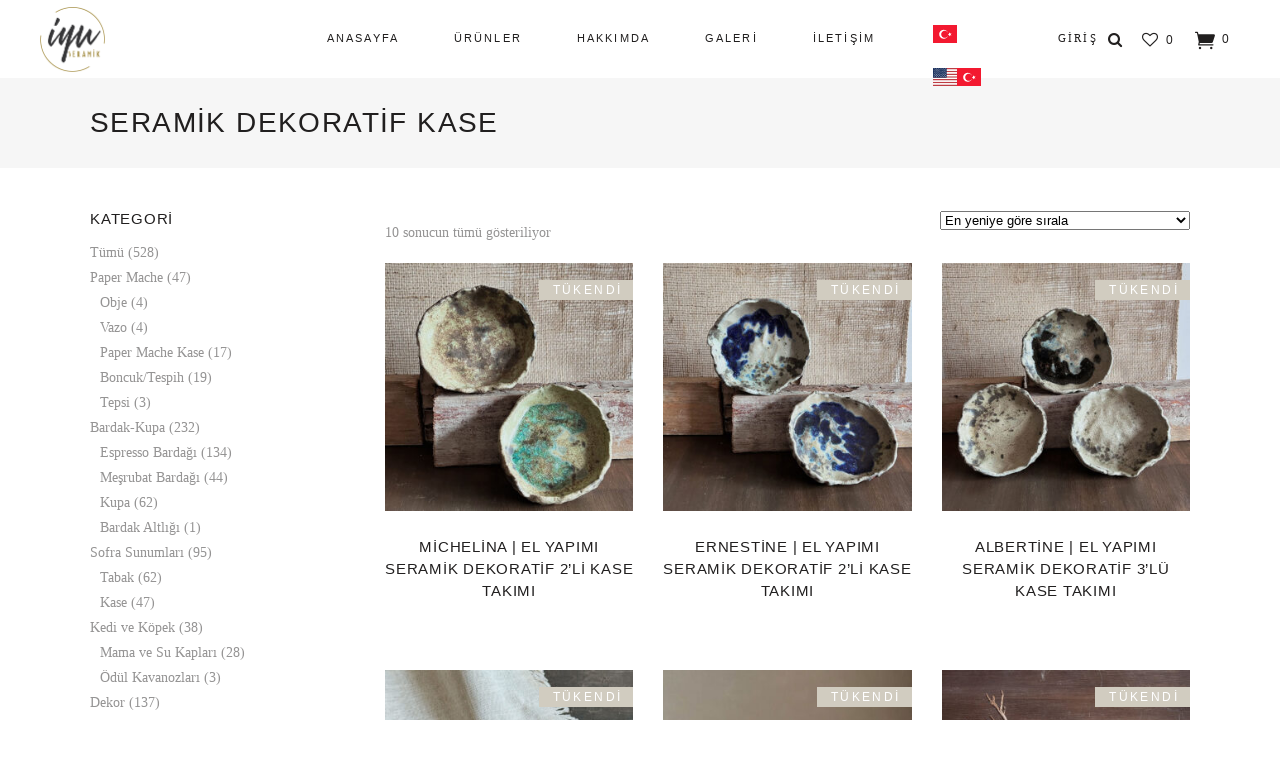

--- FILE ---
content_type: text/html; charset=UTF-8
request_url: https://www.iyuseramik.com/urun-etiketi/seramik-dekoratif-kase/
body_size: 27070
content:
<!DOCTYPE html><html lang="tr"><head><script data-no-optimize="1">var litespeed_docref=sessionStorage.getItem("litespeed_docref");litespeed_docref&&(Object.defineProperty(document,"referrer",{get:function(){return litespeed_docref}}),sessionStorage.removeItem("litespeed_docref"));</script> <meta name="google-site-verification" content="DjbffDnnLSfjXzQG3qRb_Od7CDhKtou65TQZ19SjTX4" /><meta charset="UTF-8"/><link rel="profile" href="https://gmpg.org/xfn/11" /><meta name="viewport" content="width=device-width,initial-scale=1,user-scalable=yes"> <script type="litespeed/javascript">document.documentElement.className=document.documentElement.className+' yes-js js_active js'</script> <meta name='robots' content='index, follow, max-image-preview:large, max-snippet:-1, max-video-preview:-1' /><style>img:is([sizes="auto" i], [sizes^="auto," i]) { contain-intrinsic-size: 3000px 1500px }</style> <script type="litespeed/javascript">window._wca=window._wca||[]</script> <title>Seramik Dekoratif Kase | İYU SERAMİK</title><link rel="canonical" href="https://www.iyuseramik.com/urun-etiketi/seramik-dekoratif-kase/" /><meta property="og:locale" content="tr_TR" /><meta property="og:type" content="article" /><meta property="og:title" content="Seramik Dekoratif Kase | İYU SERAMİK" /><meta property="og:url" content="https://www.iyuseramik.com/urun-etiketi/seramik-dekoratif-kase/" /><meta property="og:site_name" content="İYU SERAMİK" /><meta name="twitter:card" content="summary_large_image" /> <script type="application/ld+json" class="yoast-schema-graph">{"@context":"https://schema.org","@graph":[{"@type":"CollectionPage","@id":"https://www.iyuseramik.com/urun-etiketi/seramik-dekoratif-kase/","url":"https://www.iyuseramik.com/urun-etiketi/seramik-dekoratif-kase/","name":"Seramik Dekoratif Kase | İYU SERAMİK","isPartOf":{"@id":"https://www.iyuseramik.com/#website"},"primaryImageOfPage":{"@id":"https://www.iyuseramik.com/urun-etiketi/seramik-dekoratif-kase/#primaryimage"},"image":{"@id":"https://www.iyuseramik.com/urun-etiketi/seramik-dekoratif-kase/#primaryimage"},"thumbnailUrl":"https://www.iyuseramik.com/wp-content/uploads/2024/10/michelinadekoratifelyapimiseramikkasetakimi7.jpg","breadcrumb":{"@id":"https://www.iyuseramik.com/urun-etiketi/seramik-dekoratif-kase/#breadcrumb"},"inLanguage":"tr"},{"@type":"ImageObject","inLanguage":"tr","@id":"https://www.iyuseramik.com/urun-etiketi/seramik-dekoratif-kase/#primaryimage","url":"https://www.iyuseramik.com/wp-content/uploads/2024/10/michelinadekoratifelyapimiseramikkasetakimi7.jpg","contentUrl":"https://www.iyuseramik.com/wp-content/uploads/2024/10/michelinadekoratifelyapimiseramikkasetakimi7.jpg","width":1200,"height":1200,"caption":"michelinadekoratifelyapımıseramikkasetakımı2"},{"@type":"BreadcrumbList","@id":"https://www.iyuseramik.com/urun-etiketi/seramik-dekoratif-kase/#breadcrumb","itemListElement":[{"@type":"ListItem","position":1,"name":"Ana sayfa","item":"https://www.iyuseramik.com/"},{"@type":"ListItem","position":2,"name":"Seramik Dekoratif Kase"}]},{"@type":"WebSite","@id":"https://www.iyuseramik.com/#website","url":"https://www.iyuseramik.com/","name":"İYU SERAMİK","description":"El Yapımı Seramik Tasarımlar","publisher":{"@id":"https://www.iyuseramik.com/#organization"},"potentialAction":[{"@type":"SearchAction","target":{"@type":"EntryPoint","urlTemplate":"https://www.iyuseramik.com/?s={search_term_string}"},"query-input":{"@type":"PropertyValueSpecification","valueRequired":true,"valueName":"search_term_string"}}],"inLanguage":"tr"},{"@type":"Organization","@id":"https://www.iyuseramik.com/#organization","name":"İyu Seramik","url":"https://www.iyuseramik.com/","logo":{"@type":"ImageObject","inLanguage":"tr","@id":"https://www.iyuseramik.com/#/schema/logo/image/","url":"https://www.iyuseramik.com/wp-content/uploads/2020/09/iyu_logo.png","contentUrl":"https://www.iyuseramik.com/wp-content/uploads/2020/09/iyu_logo.png","width":131,"height":131,"caption":"İyu Seramik"},"image":{"@id":"https://www.iyuseramik.com/#/schema/logo/image/"},"sameAs":["https://www.facebook.com/iyuseramik","https://www.instagram.com/iyuseramik/","https://tr.pinterest.com/iyuseramik/_created/","https://www.youtube.com/channel/UC1xUx7GUY9LAMGCcYjpsWKQ/videos?view=0"]}]}</script> <link rel='dns-prefetch' href='//apis.google.com' /><link rel='dns-prefetch' href='//cdn.iyzipay.com' /><link rel='dns-prefetch' href='//stats.wp.com' /><link rel='dns-prefetch' href='//capi-automation.s3.us-east-2.amazonaws.com' /><link rel='dns-prefetch' href='//fonts.googleapis.com' /><link rel="alternate" type="application/rss+xml" title="İYU SERAMİK &raquo; akışı" href="https://www.iyuseramik.com/feed/" /><link rel="alternate" type="application/rss+xml" title="İYU SERAMİK &raquo; yorum akışı" href="https://www.iyuseramik.com/comments/feed/" /><link rel="alternate" type="application/rss+xml" title="İYU SERAMİK &raquo; Seramik Dekoratif Kase Etiket akışı" href="https://www.iyuseramik.com/urun-etiketi/seramik-dekoratif-kase/feed/" /><link data-optimized="2" rel="stylesheet" href="https://www.iyuseramik.com/wp-content/litespeed/css/49f80e9cb73ccd02728c0798e03d9a80.css?ver=2e234" /><style id='jetpack-sharing-buttons-style-inline-css' type='text/css'>.jetpack-sharing-buttons__services-list{display:flex;flex-direction:row;flex-wrap:wrap;gap:0;list-style-type:none;margin:5px;padding:0}.jetpack-sharing-buttons__services-list.has-small-icon-size{font-size:12px}.jetpack-sharing-buttons__services-list.has-normal-icon-size{font-size:16px}.jetpack-sharing-buttons__services-list.has-large-icon-size{font-size:24px}.jetpack-sharing-buttons__services-list.has-huge-icon-size{font-size:36px}@media print{.jetpack-sharing-buttons__services-list{display:none!important}}.editor-styles-wrapper .wp-block-jetpack-sharing-buttons{gap:0;padding-inline-start:0}ul.jetpack-sharing-buttons__services-list.has-background{padding:1.25em 2.375em}</style><style id='classic-theme-styles-inline-css' type='text/css'>/*! This file is auto-generated */
.wp-block-button__link{color:#fff;background-color:#32373c;border-radius:9999px;box-shadow:none;text-decoration:none;padding:calc(.667em + 2px) calc(1.333em + 2px);font-size:1.125em}.wp-block-file__button{background:#32373c;color:#fff;text-decoration:none}</style><style id='global-styles-inline-css' type='text/css'>:root{--wp--preset--aspect-ratio--square: 1;--wp--preset--aspect-ratio--4-3: 4/3;--wp--preset--aspect-ratio--3-4: 3/4;--wp--preset--aspect-ratio--3-2: 3/2;--wp--preset--aspect-ratio--2-3: 2/3;--wp--preset--aspect-ratio--16-9: 16/9;--wp--preset--aspect-ratio--9-16: 9/16;--wp--preset--color--black: #000000;--wp--preset--color--cyan-bluish-gray: #abb8c3;--wp--preset--color--white: #ffffff;--wp--preset--color--pale-pink: #f78da7;--wp--preset--color--vivid-red: #cf2e2e;--wp--preset--color--luminous-vivid-orange: #ff6900;--wp--preset--color--luminous-vivid-amber: #fcb900;--wp--preset--color--light-green-cyan: #7bdcb5;--wp--preset--color--vivid-green-cyan: #00d084;--wp--preset--color--pale-cyan-blue: #8ed1fc;--wp--preset--color--vivid-cyan-blue: #0693e3;--wp--preset--color--vivid-purple: #9b51e0;--wp--preset--gradient--vivid-cyan-blue-to-vivid-purple: linear-gradient(135deg,rgba(6,147,227,1) 0%,rgb(155,81,224) 100%);--wp--preset--gradient--light-green-cyan-to-vivid-green-cyan: linear-gradient(135deg,rgb(122,220,180) 0%,rgb(0,208,130) 100%);--wp--preset--gradient--luminous-vivid-amber-to-luminous-vivid-orange: linear-gradient(135deg,rgba(252,185,0,1) 0%,rgba(255,105,0,1) 100%);--wp--preset--gradient--luminous-vivid-orange-to-vivid-red: linear-gradient(135deg,rgba(255,105,0,1) 0%,rgb(207,46,46) 100%);--wp--preset--gradient--very-light-gray-to-cyan-bluish-gray: linear-gradient(135deg,rgb(238,238,238) 0%,rgb(169,184,195) 100%);--wp--preset--gradient--cool-to-warm-spectrum: linear-gradient(135deg,rgb(74,234,220) 0%,rgb(151,120,209) 20%,rgb(207,42,186) 40%,rgb(238,44,130) 60%,rgb(251,105,98) 80%,rgb(254,248,76) 100%);--wp--preset--gradient--blush-light-purple: linear-gradient(135deg,rgb(255,206,236) 0%,rgb(152,150,240) 100%);--wp--preset--gradient--blush-bordeaux: linear-gradient(135deg,rgb(254,205,165) 0%,rgb(254,45,45) 50%,rgb(107,0,62) 100%);--wp--preset--gradient--luminous-dusk: linear-gradient(135deg,rgb(255,203,112) 0%,rgb(199,81,192) 50%,rgb(65,88,208) 100%);--wp--preset--gradient--pale-ocean: linear-gradient(135deg,rgb(255,245,203) 0%,rgb(182,227,212) 50%,rgb(51,167,181) 100%);--wp--preset--gradient--electric-grass: linear-gradient(135deg,rgb(202,248,128) 0%,rgb(113,206,126) 100%);--wp--preset--gradient--midnight: linear-gradient(135deg,rgb(2,3,129) 0%,rgb(40,116,252) 100%);--wp--preset--font-size--small: 13px;--wp--preset--font-size--medium: 20px;--wp--preset--font-size--large: 36px;--wp--preset--font-size--x-large: 42px;--wp--preset--spacing--20: 0.44rem;--wp--preset--spacing--30: 0.67rem;--wp--preset--spacing--40: 1rem;--wp--preset--spacing--50: 1.5rem;--wp--preset--spacing--60: 2.25rem;--wp--preset--spacing--70: 3.38rem;--wp--preset--spacing--80: 5.06rem;--wp--preset--shadow--natural: 6px 6px 9px rgba(0, 0, 0, 0.2);--wp--preset--shadow--deep: 12px 12px 50px rgba(0, 0, 0, 0.4);--wp--preset--shadow--sharp: 6px 6px 0px rgba(0, 0, 0, 0.2);--wp--preset--shadow--outlined: 6px 6px 0px -3px rgba(255, 255, 255, 1), 6px 6px rgba(0, 0, 0, 1);--wp--preset--shadow--crisp: 6px 6px 0px rgba(0, 0, 0, 1);}:where(.is-layout-flex){gap: 0.5em;}:where(.is-layout-grid){gap: 0.5em;}body .is-layout-flex{display: flex;}.is-layout-flex{flex-wrap: wrap;align-items: center;}.is-layout-flex > :is(*, div){margin: 0;}body .is-layout-grid{display: grid;}.is-layout-grid > :is(*, div){margin: 0;}:where(.wp-block-columns.is-layout-flex){gap: 2em;}:where(.wp-block-columns.is-layout-grid){gap: 2em;}:where(.wp-block-post-template.is-layout-flex){gap: 1.25em;}:where(.wp-block-post-template.is-layout-grid){gap: 1.25em;}.has-black-color{color: var(--wp--preset--color--black) !important;}.has-cyan-bluish-gray-color{color: var(--wp--preset--color--cyan-bluish-gray) !important;}.has-white-color{color: var(--wp--preset--color--white) !important;}.has-pale-pink-color{color: var(--wp--preset--color--pale-pink) !important;}.has-vivid-red-color{color: var(--wp--preset--color--vivid-red) !important;}.has-luminous-vivid-orange-color{color: var(--wp--preset--color--luminous-vivid-orange) !important;}.has-luminous-vivid-amber-color{color: var(--wp--preset--color--luminous-vivid-amber) !important;}.has-light-green-cyan-color{color: var(--wp--preset--color--light-green-cyan) !important;}.has-vivid-green-cyan-color{color: var(--wp--preset--color--vivid-green-cyan) !important;}.has-pale-cyan-blue-color{color: var(--wp--preset--color--pale-cyan-blue) !important;}.has-vivid-cyan-blue-color{color: var(--wp--preset--color--vivid-cyan-blue) !important;}.has-vivid-purple-color{color: var(--wp--preset--color--vivid-purple) !important;}.has-black-background-color{background-color: var(--wp--preset--color--black) !important;}.has-cyan-bluish-gray-background-color{background-color: var(--wp--preset--color--cyan-bluish-gray) !important;}.has-white-background-color{background-color: var(--wp--preset--color--white) !important;}.has-pale-pink-background-color{background-color: var(--wp--preset--color--pale-pink) !important;}.has-vivid-red-background-color{background-color: var(--wp--preset--color--vivid-red) !important;}.has-luminous-vivid-orange-background-color{background-color: var(--wp--preset--color--luminous-vivid-orange) !important;}.has-luminous-vivid-amber-background-color{background-color: var(--wp--preset--color--luminous-vivid-amber) !important;}.has-light-green-cyan-background-color{background-color: var(--wp--preset--color--light-green-cyan) !important;}.has-vivid-green-cyan-background-color{background-color: var(--wp--preset--color--vivid-green-cyan) !important;}.has-pale-cyan-blue-background-color{background-color: var(--wp--preset--color--pale-cyan-blue) !important;}.has-vivid-cyan-blue-background-color{background-color: var(--wp--preset--color--vivid-cyan-blue) !important;}.has-vivid-purple-background-color{background-color: var(--wp--preset--color--vivid-purple) !important;}.has-black-border-color{border-color: var(--wp--preset--color--black) !important;}.has-cyan-bluish-gray-border-color{border-color: var(--wp--preset--color--cyan-bluish-gray) !important;}.has-white-border-color{border-color: var(--wp--preset--color--white) !important;}.has-pale-pink-border-color{border-color: var(--wp--preset--color--pale-pink) !important;}.has-vivid-red-border-color{border-color: var(--wp--preset--color--vivid-red) !important;}.has-luminous-vivid-orange-border-color{border-color: var(--wp--preset--color--luminous-vivid-orange) !important;}.has-luminous-vivid-amber-border-color{border-color: var(--wp--preset--color--luminous-vivid-amber) !important;}.has-light-green-cyan-border-color{border-color: var(--wp--preset--color--light-green-cyan) !important;}.has-vivid-green-cyan-border-color{border-color: var(--wp--preset--color--vivid-green-cyan) !important;}.has-pale-cyan-blue-border-color{border-color: var(--wp--preset--color--pale-cyan-blue) !important;}.has-vivid-cyan-blue-border-color{border-color: var(--wp--preset--color--vivid-cyan-blue) !important;}.has-vivid-purple-border-color{border-color: var(--wp--preset--color--vivid-purple) !important;}.has-vivid-cyan-blue-to-vivid-purple-gradient-background{background: var(--wp--preset--gradient--vivid-cyan-blue-to-vivid-purple) !important;}.has-light-green-cyan-to-vivid-green-cyan-gradient-background{background: var(--wp--preset--gradient--light-green-cyan-to-vivid-green-cyan) !important;}.has-luminous-vivid-amber-to-luminous-vivid-orange-gradient-background{background: var(--wp--preset--gradient--luminous-vivid-amber-to-luminous-vivid-orange) !important;}.has-luminous-vivid-orange-to-vivid-red-gradient-background{background: var(--wp--preset--gradient--luminous-vivid-orange-to-vivid-red) !important;}.has-very-light-gray-to-cyan-bluish-gray-gradient-background{background: var(--wp--preset--gradient--very-light-gray-to-cyan-bluish-gray) !important;}.has-cool-to-warm-spectrum-gradient-background{background: var(--wp--preset--gradient--cool-to-warm-spectrum) !important;}.has-blush-light-purple-gradient-background{background: var(--wp--preset--gradient--blush-light-purple) !important;}.has-blush-bordeaux-gradient-background{background: var(--wp--preset--gradient--blush-bordeaux) !important;}.has-luminous-dusk-gradient-background{background: var(--wp--preset--gradient--luminous-dusk) !important;}.has-pale-ocean-gradient-background{background: var(--wp--preset--gradient--pale-ocean) !important;}.has-electric-grass-gradient-background{background: var(--wp--preset--gradient--electric-grass) !important;}.has-midnight-gradient-background{background: var(--wp--preset--gradient--midnight) !important;}.has-small-font-size{font-size: var(--wp--preset--font-size--small) !important;}.has-medium-font-size{font-size: var(--wp--preset--font-size--medium) !important;}.has-large-font-size{font-size: var(--wp--preset--font-size--large) !important;}.has-x-large-font-size{font-size: var(--wp--preset--font-size--x-large) !important;}
:where(.wp-block-post-template.is-layout-flex){gap: 1.25em;}:where(.wp-block-post-template.is-layout-grid){gap: 1.25em;}
:where(.wp-block-columns.is-layout-flex){gap: 2em;}:where(.wp-block-columns.is-layout-grid){gap: 2em;}
:root :where(.wp-block-pullquote){font-size: 1.5em;line-height: 1.6;}</style><style id='rs-plugin-settings-inline-css' type='text/css'>#rs-demo-id {}</style><style id='woocommerce-inline-inline-css' type='text/css'>.woocommerce form .form-row .required { visibility: visible; }</style><style id='yith-wfbt-style-inline-css' type='text/css'>.yith-wfbt-submit-block .yith-wfbt-submit-button {
                        background: ;
                        color: ;
                }
                .yith-wfbt-submit-block .yith-wfbt-submit-button:hover {
                        background: ;
                        color: ;
                }</style><style id='yith-quick-view-inline-css' type='text/css'>#yith-quick-view-modal .yith-quick-view-overlay{background:rgba( 0, 0, 0, 0.8)}
				#yith-quick-view-modal .yith-wcqv-main{background:#ffffff;}
				#yith-quick-view-close{color:#cdcdcd;}
				#yith-quick-view-close:hover{color:#ff0000;}</style><style id='tonda-select-woo-inline-css' type='text/css'>.archive.qodef-boxed .qodef-wrapper { background-attachment: fixed;}@media only screen and (max-width: 1024px) {.archive .qodef-content .qodef-content-inner > .qodef-container > .qodef-container-inner, .archive .qodef-content .qodef-content-inner > .qodef-full-width > .qodef-full-width-inner { padding: 0px;}}@media only screen and (max-width: 1024px) {.archive .qodef-content .qodef-content-inner > .qodef-container > .qodef-container-inner, .archive .qodef-content .qodef-content-inner > .qodef-full-width > .qodef-full-width-inner { padding: 0px;}}</style> <script type="litespeed/javascript" data-src="https://www.iyuseramik.com/wp-includes/js/jquery/jquery.min.js" id="jquery-core-js"></script> <script id="responsive-lightbox-js-before" type="litespeed/javascript">var rlArgs={"script":"swipebox","selector":"lightbox","customEvents":"","activeGalleries":!0,"animation":!0,"hideCloseButtonOnMobile":!1,"removeBarsOnMobile":!1,"hideBars":!0,"hideBarsDelay":5000,"videoMaxWidth":1080,"useSVG":!0,"loopAtEnd":!1,"woocommerce_gallery":!1,"ajaxurl":"https:\/\/www.iyuseramik.com\/wp-admin\/admin-ajax.php","nonce":"25e93526f2","preview":!1,"postId":5187,"scriptExtension":!1}</script> <script type="litespeed/javascript" data-src="https://apis.google.com/js/platform.js" id="tonda-membership-google-plus-api-js"></script> <script id="wc-add-to-cart-js-extra" type="litespeed/javascript">var wc_add_to_cart_params={"ajax_url":"\/wp-admin\/admin-ajax.php","wc_ajax_url":"\/?wc-ajax=%%endpoint%%","i18n_view_cart":"Sepetim","cart_url":"https:\/\/www.iyuseramik.com\/sepet\/","is_cart":"","cart_redirect_after_add":"no"}</script> <script id="woocommerce-js-extra" type="litespeed/javascript">var woocommerce_params={"ajax_url":"\/wp-admin\/admin-ajax.php","wc_ajax_url":"\/?wc-ajax=%%endpoint%%","i18n_password_show":"\u015eifreyi g\u00f6ster","i18n_password_hide":"\u015eifreyi gizle"}</script> <script type="text/javascript" src="https://stats.wp.com/s-202604.js" id="woocommerce-analytics-js" defer="defer" data-wp-strategy="defer"></script> <link rel="https://api.w.org/" href="https://www.iyuseramik.com/wp-json/" /><link rel="alternate" title="JSON" type="application/json" href="https://www.iyuseramik.com/wp-json/wp/v2/product_tag/221" /><link rel="EditURI" type="application/rsd+xml" title="RSD" href="https://www.iyuseramik.com/xmlrpc.php?rsd" /><meta name="generator" content="WordPress 6.7.1" /><meta name="generator" content="WooCommerce 10.3.7" /><style>img#wpstats{display:none}</style><noscript><style>.woocommerce-product-gallery{ opacity: 1 !important; }</style></noscript><style type="text/css">.recentcomments a{display:inline !important;padding:0 !important;margin:0 !important;}</style> <script  type="litespeed/javascript">!function(f,b,e,v,n,t,s){if(f.fbq)return;n=f.fbq=function(){n.callMethod?n.callMethod.apply(n,arguments):n.queue.push(arguments)};if(!f._fbq)f._fbq=n;n.push=n;n.loaded=!0;n.version='2.0';n.queue=[];t=b.createElement(e);t.async=!0;t.src=v;s=b.getElementsByTagName(e)[0];s.parentNode.insertBefore(t,s)}(window,document,'script','https://connect.facebook.net/en_US/fbevents.js')</script>  <script  type="litespeed/javascript">fbq('init','1104442533305088',{},{"agent":"woocommerce_0-10.3.7-3.5.15"});document.addEventListener('DOMContentLiteSpeedLoaded',function(){document.body.insertAdjacentHTML('beforeend','<div class=\"wc-facebook-pixel-event-placeholder\"></div>')},!1)</script> <meta name="generator" content="Powered by WPBakery Page Builder - drag and drop page builder for WordPress."/><meta name="generator" content="Powered by Slider Revolution 6.2.22 - responsive, Mobile-Friendly Slider Plugin for WordPress with comfortable drag and drop interface." /><link rel="icon" href="https://www.iyuseramik.com/wp-content/uploads/2020/09/favicon-100x100.png" sizes="32x32" /><link rel="icon" href="https://www.iyuseramik.com/wp-content/uploads/2020/09/favicon.png" sizes="192x192" /><link rel="apple-touch-icon" href="https://www.iyuseramik.com/wp-content/uploads/2020/09/favicon.png" /><meta name="msapplication-TileImage" content="https://www.iyuseramik.com/wp-content/uploads/2020/09/favicon.png" /> <script type="litespeed/javascript">function setREVStartSize(e){window.RSIW=window.RSIW===undefined?window.innerWidth:window.RSIW;window.RSIH=window.RSIH===undefined?window.innerHeight:window.RSIH;try{var pw=document.getElementById(e.c).parentNode.offsetWidth,newh;pw=pw===0||isNaN(pw)?window.RSIW:pw;e.tabw=e.tabw===undefined?0:parseInt(e.tabw);e.thumbw=e.thumbw===undefined?0:parseInt(e.thumbw);e.tabh=e.tabh===undefined?0:parseInt(e.tabh);e.thumbh=e.thumbh===undefined?0:parseInt(e.thumbh);e.tabhide=e.tabhide===undefined?0:parseInt(e.tabhide);e.thumbhide=e.thumbhide===undefined?0:parseInt(e.thumbhide);e.mh=e.mh===undefined||e.mh==""||e.mh==="auto"?0:parseInt(e.mh,0);if(e.layout==="fullscreen"||e.l==="fullscreen")
newh=Math.max(e.mh,window.RSIH);else{e.gw=Array.isArray(e.gw)?e.gw:[e.gw];for(var i in e.rl)if(e.gw[i]===undefined||e.gw[i]===0)e.gw[i]=e.gw[i-1];e.gh=e.el===undefined||e.el===""||(Array.isArray(e.el)&&e.el.length==0)?e.gh:e.el;e.gh=Array.isArray(e.gh)?e.gh:[e.gh];for(var i in e.rl)if(e.gh[i]===undefined||e.gh[i]===0)e.gh[i]=e.gh[i-1];var nl=new Array(e.rl.length),ix=0,sl;e.tabw=e.tabhide>=pw?0:e.tabw;e.thumbw=e.thumbhide>=pw?0:e.thumbw;e.tabh=e.tabhide>=pw?0:e.tabh;e.thumbh=e.thumbhide>=pw?0:e.thumbh;for(var i in e.rl)nl[i]=e.rl[i]<window.RSIW?0:e.rl[i];sl=nl[0];for(var i in nl)if(sl>nl[i]&&nl[i]>0){sl=nl[i];ix=i}
var m=pw>(e.gw[ix]+e.tabw+e.thumbw)?1:(pw-(e.tabw+e.thumbw))/(e.gw[ix]);newh=(e.gh[ix]*m)+(e.tabh+e.thumbh)}
if(window.rs_init_css===undefined)window.rs_init_css=document.head.appendChild(document.createElement("style"));document.getElementById(e.c).height=newh+"px";window.rs_init_css.innerHTML+="#"+e.c+"_wrapper { height: "+newh+"px }"}catch(e){console.log("Failure at Presize of Slider:"+e)}}</script> <style type="text/css" id="wp-custom-css">/*MENU*/
@media screen and (min-width:1024px) and (max-width:1200px){
	.qodef-position-center-inner{
		margin-left:-15%;
	}
}
/*MENU SON*/

/* ANKET FORMU */
@media screen and (min-width:700px){
	#wpcf7-f2198-p2182-o1 .input-group{
	display:flex;
	flex-wrap:wrap;
	justify-content: space-between;
}

#wpcf7-f2198-p2182-o1 .input-6{
	width:49%;
}
}
#wpcf7-f2198-p2182-o1 h3{
	text-align:center;
	color:#171614;
}
#wpcf7-f2198-p2182-o1 form{
	background: #e6e0cc;
	padding:1px 20px 30px 20px; 
}

#wpcf7-f2198-p2182-o1 input:not(input[type="submit"]){
	background:#fdfcfa;
}

#wpcf7-f2198-p2182-o1 label{
	color:#333;
}

/* ANKET FORMU SON*/


/*ÖN SİPARİŞ TALEP FORMU*/
.on-siparis-formu{
	padding:10px;
	box-shadow: rgba(100, 100, 111, 0.2) 0px 7px 29px 0px;
}
.on-siparis-formu h3{
	text-align:center;
	margin:5px 0;
	font-size:1.2rem;
}
.on-siparis-formu input{
	margin-bottom:8px !important;
}

.on-siparis-formu button{
	margin-bottom:8px !important;
}

.on-siparis-formu p{
	margin:0 !important;
	display:flex;
	flex-direction:column;
}

.on-siparis-formu textarea{
	resize:none;
}

/*Favori Sayfası*/

.yith-wcwl-share ul li{
	list-style:none;
	display:inline;
	margin-right:10px;
	font-size:20px;
}

li.outofstock  .price{ display:none !important}

.outofstock .qodef-single-product-summary .price{
	display:none
}

#billing_country_field{
	display:none;
}

span.qodef-mm-icons:before {
    content: 'MENÜ';
    margin-left: 20px;
    font-size: 18px;
    line-height: 8px;
}

#ucretsiz-gonderim{
	background:#ae8b3d;
	border-radius:0 30px 30px 0;
	max-width:440px;
	padding:0 0 0 8px;
	color:#ffff;
}

ul#shipping_method li input{
	margin-right:3px !important;
}

/*Ürün altlarında "Önizleme" butonu */
.qodef-woo-pl-info-below-image ul.products>.product .button{
	display:none;
}
/* end */

/* Ürün başlıkları */
.qodef-single-product-title{
	font-size:32px
}

#yith-quick-view-modal #yith-quick-view-content .woocommerce-product-gallery__wrapper{
	margin-top: -25px !important;
}

#yith-quick-view-modal #yith-quick-view-content .summary .qodef-yith-product-title{
	font-size:18px;
}

.qodef-mobile-header .qodef-mobile-nav {
    height: auto !important;
    z-index: 200;
}

.qodef-mobile-header .qodef-mobile-nav .qodef-grid{
    background-color: #fff;
}
}

/* login popup*/
.qodef-login-register-content.ui-tabs input[type=email], .qodef-login-register-content.ui-tabs input[type=password], .qodef-login-register-content.ui-tabs input[type=text]{
	text-transform:none;
}
/* Siparişler Sayfası*/

.qodef-woocommerce-page.woocommerce-account .woocommerce table.shop_table th{
	text-align:center;
}

.woocommerce-orders-table__row.woocommerce-orders-table__row--status-pending td{
	border-right:1px solid #ededed;
	text-align:center !important;
}

.woocommerce-button.button{
	border:1px solid #fff !important;
	padding:10px 8px !important;
	float:right !important;
}

/*end*/

body .select2-container--default{
	width: 100% !important;
}

.woocommerce-product-details__short-description{
	margin: 25px 0 0 0 !important;
}

.qodef-single-product-summary form.cart{
	margin:25px 0 0 0 !important;
}

.qodef-single-product-summary .yith-wcwl-add-to-wishlist .yith-wcwl-add-button a:after{
	padding:0 3px 0 0;
}


/*iletişim sayfası */
#contactpage .fa{
	font-size:24px
}

#contactpage .qodef-iwt.qodef-iwt-icon-left .qodef-iwt-content{
	padding:0 0 0 10px !important;
	
}

.qodef-iwt{
	display:block;
}

p.qodef-iwt-text{
	margin:3px 0 !important;
}

/*Ürünler üzerindeki %lik indirim tutarı */

div span.qodef-onsale{
	display : none !important;
}
/*end */
#nav-menu-item-460{
	margin-right:30px
}

@media only screen and (min-width: 1024px) {
	li.menu-item.menu-item-gtranslate img{
		width : 24px !important;
		display:block;
	}
}

li.menu-item.menu-item-gtranslate {
	display:inline !important;
}

li.menu-item.menu-item-gtranslate a {
	line-height:0px !important;
	display:inline !important;
	border-bottom: none !important;
	padding-right:10px !important;
}


.qodef-search-fade .qodef-fullscreen-search-holder div.qodef-fullscreen-search-table {
    background-color: #faf9f8;
}

#cn-accept-cookie,
#cn-more-info{
	background:#84817a !important;
}

@media screen and (min-width: 600px){
	.one_half,
.last_column{
	width:48% !important;
}
.last_column{
	margin-left:4% !important;
}
}

.qodef-search-page-holder article .qodef-post-title-area .qodef-post-title-area-inner .qodef-post-excerpt{
	display:none;
}

form.qodef-fsearch-page-form h2.qodef-search-title{
	display:none;
}

article .qodef-post-title{
	font-size:18px;
	font-weight:700;
}

div.qodef-footer-bottom-holder{
	border-top: #a28b3f solid 1px
}
.yith-wcwl-add-button>a i{
	margin:0 !important;
}
	.qodef-page-footer .qodef-footer-bottom-holder .qodef-footer-bottom-inner.qodef-grid{
		padding:0 !important;
	}

@media only screen and (max-width: 480px){
	
	.qodef-page-footer .qodef-footer-top-holder {
	background-attachment: scroll;
}
			
	.qodef-container-inner, .qodef-grid, .qodef-row-grid-section{
		width:94% !important;
	}
	
	#nameTitle,
	#homeTitle1{
		margin-top:0 !important;
	}
	
	.contactSection p{
	margin: 5px 0 0 !important;
}
	.qodef-grid-col-6{
		text-align:center !important;
	  clear:both !important;
	}
	
footer .qodef-grid-col-6{
		text-align:center !important;
	}
		
footer .qodef-grid-col-6 .textwidget img{
		margin-right:34%;
	}

}

.contactSection p{
	margin: 5px 0 0;
}</style><noscript><style>.wpb_animate_when_almost_visible { opacity: 1; }</style></noscript><noscript><style id="rocket-lazyload-nojs-css">.rll-youtube-player, [data-lazy-src]{display:none !important;}</style></noscript>
 <script type="litespeed/javascript" data-src="https://www.googletagmanager.com/gtag/js?id=UA-179499891-1"></script> <script type="litespeed/javascript">window.dataLayer=window.dataLayer||[];function gtag(){dataLayer.push(arguments)}
gtag('js',new Date());gtag('config','UA-179499891-1')</script> <meta name="facebook-domain-verification" content="np6ezopzdcyoizbtrcqqgpc39bd8mi" /><meta name="google-site-verification" content="ZOQMi3Pv7w85VO7nBM2M3WjacRREgqzB_hjA1zPPjLM" />
 <script type="litespeed/javascript">!function(f,b,e,v,n,t,s){if(f.fbq)return;n=f.fbq=function(){n.callMethod?n.callMethod.apply(n,arguments):n.queue.push(arguments)};if(!f._fbq)f._fbq=n;n.push=n;n.loaded=!0;n.version='2.0';n.queue=[];t=b.createElement(e);t.async=!0;t.src=v;s=b.getElementsByTagName(e)[0];s.parentNode.insertBefore(t,s)}(window,document,'script','https://connect.facebook.net/en_US/fbevents.js');fbq('init','307157343921017');fbq('track','PageView')</script> <noscript><img height="1" width="1" style="display:none"
src="https://www.facebook.com/tr?id=307157343921017&ev=PageView&noscript=1"
/></noscript></head><body class="archive tax-product_tag term-seramik-dekoratif-kase term-221 wp-custom-logo theme-iyu cookies-not-set tonda-core-1.4.1 qodef-social-login-1.0.1 woocommerce woocommerce-page woocommerce-no-js tonda-ver-1.7  qodef-grid-1300 qodef-empty-google-api qodef-wide-dropdown-menu-content-in-grid qodef-fixed-on-scroll qodef-dropdown-animate-height qodef-header-standard qodef-menu-area-shadow-disable qodef-menu-area-in-grid-shadow-disable qodef-menu-area-border-disable qodef-menu-area-in-grid-border-disable qodef-logo-area-border-disable qodef-header-vertical-shadow-disable qodef-header-vertical-border-disable qodef-woocommerce-page qodef-woocommerce-columns-3 qodef-woo-normal-space qodef-woo-pl-info-below-image qodef-woo-single-thumb-on-left-side qodef-woo-single-has-zoom qodef-woo-single-has-photo-swipe qodef-default-mobile-header qodef-sticky-up-mobile-header qodef-fullscreen-search qodef-search-fade wpb-js-composer js-comp-ver-6.3.0 vc_responsive" itemscope itemtype="http://schema.org/WebPage"><div class="qodef-wrapper"><div class="qodef-wrapper-inner"><div class="qodef-fullscreen-search-holder">
<a class="qodef-search-close qodef-search-close-icon-pack" href="javascript:void(0)">
<i class="qodef-icon-font-awesome fa fa-times "></i>	</a><div class="qodef-fullscreen-search-table"><div class="qodef-fullscreen-search-cell"><div class="qodef-fullscreen-search-inner"><form action="https://www.iyuseramik.com/" class="qodef-fullscreen-search-form" method="get"><div class="qodef-form-holder qodef-grid"><h4 class="qodef-search-label">Ara</h4><div class="qodef-search-form-inner">
<input type="text" placeholder="Ne Aramıştınız?" name="s" class="qodef-search-field" autocomplete="off"/>
<button type="submit" class="qodef-search-submit qodef-search-submit-icon-pack">
<i class="qodef-icon-font-awesome fa fa-search "></i>							</button></div></div></form></div></div></div></div><header class="qodef-page-header"><div class="qodef-fixed-wrapper"><div class="qodef-menu-area qodef-menu-center"><div class="qodef-vertical-align-containers"><div class="qodef-position-left"><div class="qodef-position-left-inner"><div class="qodef-logo-wrapper">
<a itemprop="url" href="https://www.iyuseramik.com/" style="height: 65px;">
<img data-lazyloaded="1" src="[data-uri]" itemprop="image" class="qodef-normal-logo" data-src="https://www.iyuseramik.com/wp-content/uploads/2020/09/iyu_logo.png" width="131" height="131"  alt="logo"/>
<img data-lazyloaded="1" src="[data-uri]" itemprop="image" class="qodef-dark-logo" data-src="https://www.iyuseramik.com/wp-content/uploads/2020/09/iyu_logo.png" width="131" height="131"  alt="dark logo"/>        <img data-lazyloaded="1" src="[data-uri]" itemprop="image" class="qodef-light-logo" data-src="https://www.iyuseramik.com/wp-content/uploads/2020/09/iyu_logo.png" width="131" height="131"  alt="light logo"/>    </a></div></div></div><div class="qodef-position-center"><div class="qodef-position-center-inner"><nav class="qodef-main-menu qodef-drop-down qodef-default-nav"><ul id="menu-main" class="clearfix"><li id="nav-menu-item-458" class="menu-item menu-item-type-post_type menu-item-object-page  narrow"><a href="https://www.iyuseramik.com/el-yapimi-seramik/" class=""><span class="item_outer"><span class="item_text">Anasayfa</span></span></a></li><li id="nav-menu-item-596" class="menu-item menu-item-type-custom menu-item-object-custom menu-item-has-children  has_sub narrow"><a href="#" class=""><span class="item_outer"><span class="item_text">Ürünler</span><i class="qodef-menu-arrow fa fa-angle-down"></i></span></a><div class="second"><div class="inner"><ul><li id="nav-menu-item-587" class="menu-item menu-item-type-custom menu-item-object-custom "><a href="https://www.iyuseramik.com/urunler/" class=""><span class="item_outer"><span class="item_text">Tümü</span></span></a></li><li id="nav-menu-item-2801" class="menu-item menu-item-type-custom menu-item-object-custom menu-item-has-children sub"><a href="https://www.iyuseramik.com/el-yapimi/bardak-kupa/" class=""><span class="item_outer"><span class="item_text">Bardak &#8211; Kupa</span></span></a><ul><li id="nav-menu-item-2798" class="menu-item menu-item-type-custom menu-item-object-custom "><a href="https://www.iyuseramik.com/el-yapimi/bardak-kupa/espresso-bardagi/" class=""><span class="item_outer"><span class="item_text">Espresso Bardağı</span></span></a></li><li id="nav-menu-item-2799" class="menu-item menu-item-type-custom menu-item-object-custom "><a href="https://www.iyuseramik.com/el-yapimi/bardak-kupa/mesrubat-bardagi/" class=""><span class="item_outer"><span class="item_text">Meşrubat Bardağı</span></span></a></li><li id="nav-menu-item-2800" class="menu-item menu-item-type-custom menu-item-object-custom "><a href="https://www.iyuseramik.com/el-yapimi/bardak-kupa/kupa/" class=""><span class="item_outer"><span class="item_text">Kupa</span></span></a></li><li id="nav-menu-item-2796" class="menu-item menu-item-type-custom menu-item-object-custom "><a href="https://www.iyuseramik.com/el-yapimi/bardak-kupa/bardak-altligi/" class=""><span class="item_outer"><span class="item_text">Bardak Altlığı</span></span></a></li></ul></li><li id="nav-menu-item-2792" class="menu-item menu-item-type-custom menu-item-object-custom menu-item-has-children sub"><a href="https://www.iyuseramik.com/el-yapimi/sofra-sunumlari/" class=""><span class="item_outer"><span class="item_text">Sofra Sunumları</span></span></a><ul><li id="nav-menu-item-594" class="menu-item menu-item-type-custom menu-item-object-custom "><a href="https://www.iyuseramik.com/el-yapimi/tabak/" class=""><span class="item_outer"><span class="item_text">Tabak</span></span></a></li><li id="nav-menu-item-589" class="menu-item menu-item-type-custom menu-item-object-custom "><a href="https://www.iyuseramik.com/el-yapimi/sofra-sunumlari/kase/" class=""><span class="item_outer"><span class="item_text">Kase</span></span></a></li></ul></li><li id="nav-menu-item-805" class="menu-item menu-item-type-custom menu-item-object-custom menu-item-has-children sub"><a href="https://www.iyuseramik.com/el-yapimi/kedi-ve-kopek/" class=""><span class="item_outer"><span class="item_text">Kedi ve Köpek</span></span></a><ul><li id="nav-menu-item-2791" class="menu-item menu-item-type-custom menu-item-object-custom "><a href="https://www.iyuseramik.com/el-yapimi/kedi-ve-kopek/mama-ve-su-kaplari/" class=""><span class="item_outer"><span class="item_text">Mama ve Su Kapları</span></span></a></li><li id="nav-menu-item-2790" class="menu-item menu-item-type-custom menu-item-object-custom "><a href="https://www.iyuseramik.com/el-yapimi/kedi-ve-kopek/odul-kavanozlari/" class=""><span class="item_outer"><span class="item_text">Ödül Kavanozları</span></span></a></li></ul></li><li id="nav-menu-item-740" class="menu-item menu-item-type-custom menu-item-object-custom menu-item-has-children sub"><a href="https://www.iyuseramik.com/el-yapimi/dekor/" class=""><span class="item_outer"><span class="item_text">Dekor</span></span></a><ul><li id="nav-menu-item-2793" class="menu-item menu-item-type-custom menu-item-object-custom "><a href="https://www.iyuseramik.com/el-yapimi/dekor/saksi/" class=""><span class="item_outer"><span class="item_text">Saksı</span></span></a></li><li id="nav-menu-item-2794" class="menu-item menu-item-type-custom menu-item-object-custom "><a href="https://www.iyuseramik.com/el-yapimi/dekor/vazo/" class=""><span class="item_outer"><span class="item_text">Vazo</span></span></a></li><li id="nav-menu-item-2795" class="menu-item menu-item-type-custom menu-item-object-custom "><a href="https://www.iyuseramik.com/el-yapimi/dekor/dekoratif-obje/" class=""><span class="item_outer"><span class="item_text">Obje</span></span></a></li></ul></li><li id="nav-menu-item-593" class="menu-item menu-item-type-custom menu-item-object-custom "><a href="https://www.iyuseramik.com/el-yapimi/setler/" class=""><span class="item_outer"><span class="item_text">Setler</span></span></a></li><li id="nav-menu-item-4223" class="menu-item menu-item-type-taxonomy menu-item-object-product_cat menu-item-has-children sub"><a href="https://www.iyuseramik.com/el-yapimi/paper-mache/" class=""><span class="item_outer"><span class="item_text">Paper Mache</span></span></a><ul><li id="nav-menu-item-4614" class="menu-item menu-item-type-taxonomy menu-item-object-product_cat "><a href="https://www.iyuseramik.com/el-yapimi/paper-mache/obje/" class=""><span class="item_outer"><span class="item_text">Obje</span></span></a></li><li id="nav-menu-item-4224" class="menu-item menu-item-type-taxonomy menu-item-object-product_cat "><a href="https://www.iyuseramik.com/el-yapimi/paper-mache/boncuk-tespih/" class=""><span class="item_outer"><span class="item_text">Boncuk/Tespih</span></span></a></li><li id="nav-menu-item-4225" class="menu-item menu-item-type-taxonomy menu-item-object-product_cat "><a href="https://www.iyuseramik.com/el-yapimi/paper-mache/paper-mache-kase/" class=""><span class="item_outer"><span class="item_text">Kase</span></span></a></li><li id="nav-menu-item-4226" class="menu-item menu-item-type-taxonomy menu-item-object-product_cat "><a href="https://www.iyuseramik.com/el-yapimi/paper-mache/tepsi/" class=""><span class="item_outer"><span class="item_text">Tepsi</span></span></a></li><li id="nav-menu-item-4863" class="menu-item menu-item-type-taxonomy menu-item-object-product_cat "><a href="https://www.iyuseramik.com/el-yapimi/paper-mache/vazo-paper-mache/" class=""><span class="item_outer"><span class="item_text">Vazo</span></span></a></li></ul></li></ul></div></div></li><li id="nav-menu-item-459" class="menu-item menu-item-type-post_type menu-item-object-page  narrow"><a href="https://www.iyuseramik.com/hakkimda/" class=""><span class="item_outer"><span class="item_text">Hakkımda</span></span></a></li><li id="nav-menu-item-2153" class="menu-item menu-item-type-custom menu-item-object-custom menu-item-has-children  has_sub narrow"><a href="#" class=""><span class="item_outer"><span class="item_text">Galeri</span><i class="qodef-menu-arrow fa fa-angle-down"></i></span></a><div class="second"><div class="inner"><ul><li id="nav-menu-item-2155" class="menu-item menu-item-type-post_type menu-item-object-page "><a href="https://www.iyuseramik.com/atolyeden/" class=""><span class="item_outer"><span class="item_text">Atölyeden</span></span></a></li><li id="nav-menu-item-2154" class="menu-item menu-item-type-post_type menu-item-object-page "><a href="https://www.iyuseramik.com/sergi-basin/" class=""><span class="item_outer"><span class="item_text">Sergi / Basın</span></span></a></li><li id="nav-menu-item-2156" class="menu-item menu-item-type-post_type menu-item-object-page "><a href="https://www.iyuseramik.com/sizden-gelenler/" class=""><span class="item_outer"><span class="item_text">Yorumlar</span></span></a></li></ul></div></div></li><li id="nav-menu-item-460" class="menu-item menu-item-type-post_type menu-item-object-page  narrow"><a href="https://www.iyuseramik.com/iletisim/" class=""><span class="item_outer"><span class="item_text">İletişim</span></span></a></li><li class="menu-item menu-item-gtranslate menu-item-has-children notranslate"><a href="#" data-gt-lang="tr" class="gt-current-wrapper notranslate"><img data-lazyloaded="1" src="[data-uri]" data-src="https://www.iyuseramik.com/wp-content/plugins/gtranslate/flags/svg/tr.svg" width="32" height="32" alt="tr" loading="lazy"></a><ul class="dropdown-menu sub-menu"><li class="menu-item menu-item-gtranslate-child"><a href="#" data-gt-lang="en" class="notranslate"><img data-lazyloaded="1" src="[data-uri]" data-src="https://www.iyuseramik.com/wp-content/plugins/gtranslate/flags/svg/en-us.svg" width="32" height="32" alt="en" loading="lazy"></a></li><li class="menu-item menu-item-gtranslate-child"><a href="#" data-gt-lang="tr" class="gt-current-lang notranslate"><img data-lazyloaded="1" src="[data-uri]" data-src="https://www.iyuseramik.com/wp-content/plugins/gtranslate/flags/svg/tr.svg" width="32" height="32" alt="tr" loading="lazy"></a></li></ul></li></ul></nav></div></div><div class="qodef-position-right"><div class="qodef-position-right-inner"><div class="widget qodef-login-register-widget qodef-user-not-logged-in"><a href="#" class="qodef-login-opener">
<span class="qodef-login-text">Giriş</span>
</a></div>
<a   class="qodef-search-opener qodef-icon-has-hover qodef-search-opener-icon-pack" href="javascript:void(0)">
<span class="qodef-search-opener-wrapper">
<i class="qodef-icon-font-awesome fa fa-search "></i>	                        </span>
</a><div class="qodef-wishlist-widget-holder">
<a href="https://www.iyuseramik.com/istek-listesi/" class="qodef-wishlist-widget-link">
<span class="qodef-wishlist-widget-icon"><i class="fa fa-heart-o"></i></span>
<span class="qodef-wishlist-widget-count">0</span>
</a>
<input type="hidden" id="tonda_select_product_wishlist_nonce_7538" name="tonda_select_product_wishlist_nonce_7538" value="8dea9be558" /><input type="hidden" name="_wp_http_referer" value="/urun-etiketi/seramik-dekoratif-kase/" /></div><div class="qodef-shopping-cart-holder" ><div class="qodef-shopping-cart-inner">
<a itemprop="url" class="qodef-header-cart qodef-header-cart-icon-pack" href="https://www.iyuseramik.com/sepet/">
<span class="qodef-cart-icon"><span aria-hidden="true" class="qodef-icon-font-elegant icon_cart "></span></span>
<span class="qodef-cart-number">0</span>
</a><div class="qodef-shopping-cart-dropdown"><ul><li class="qodef-empty-cart">Sepet Boş</li></ul></div></div></div></div></div></div></div></div></header><header class="qodef-mobile-header"><div class="qodef-mobile-header-inner"><div class="qodef-mobile-header-holder"><div class="qodef-grid"><div class="qodef-vertical-align-containers"><div class="qodef-vertical-align-containers"><div class="qodef-mobile-menu-opener qodef-mobile-menu-opener-predefined">
<a href="javascript:void(0)">
<span class="qodef-mobile-menu-icon">
<span class="qodef-mm-icons"><span class="qodef-mm-line qodef-mm-line-1"></span><span class="qodef-mm-line qodef-mm-line-2"></span><span class="qodef-mm-line qodef-mm-line-3"></span></span>									</span>
</a></div><div class="qodef-position-center"><div class="qodef-position-center-inner"><div class="qodef-mobile-logo-wrapper">
<a itemprop="url" href="https://www.iyuseramik.com/" style="height: 65px">
<img data-lazyloaded="1" src="[data-uri]" itemprop="image" data-src="https://www.iyuseramik.com/wp-content/uploads/2020/09/iyu_logo.png" width="131" height="131"  alt="Mobile Logo"/>
</a></div></div></div><div class="qodef-position-right"><div class="qodef-position-right-inner">
<a   class="qodef-search-opener qodef-icon-has-hover qodef-search-opener-icon-pack" href="javascript:void(0)">
<span class="qodef-search-opener-wrapper">
<i class="qodef-icon-font-awesome fa fa-search "></i>	                        </span>
</a><div class="qodef-shopping-cart-holder" ><div class="qodef-shopping-cart-inner">
<a itemprop="url" class="qodef-header-cart qodef-header-cart-icon-pack" href="https://www.iyuseramik.com/sepet/">
<span class="qodef-cart-icon"><span aria-hidden="true" class="qodef-icon-font-elegant icon_cart "></span></span>
<span class="qodef-cart-number">0</span>
</a><div class="qodef-shopping-cart-dropdown"><ul><li class="qodef-empty-cart">Sepet Boş</li></ul></div></div></div></div></div></div></div></div></div><nav class="qodef-mobile-nav" role="navigation" aria-label="Mobile Menu"><div class="qodef-grid"><ul id="menu-main-1" class=""><li id="mobile-menu-item-458" class="menu-item menu-item-type-post_type menu-item-object-page "><a href="https://www.iyuseramik.com/el-yapimi-seramik/" class=""><span>Anasayfa</span></a></li><li id="mobile-menu-item-596" class="menu-item menu-item-type-custom menu-item-object-custom menu-item-has-children  has_sub"><a href="#" class=" qodef-mobile-no-link"><span>Ürünler</span></a><span class="mobile_arrow"><i class="qodef-sub-arrow fa fa-angle-right"></i><i class="fa fa-angle-down"></i></span><ul class="sub_menu"><li id="mobile-menu-item-587" class="menu-item menu-item-type-custom menu-item-object-custom "><a href="https://www.iyuseramik.com/urunler/" class=""><span>Tümü</span></a></li><li id="mobile-menu-item-2801" class="menu-item menu-item-type-custom menu-item-object-custom menu-item-has-children  has_sub"><a href="https://www.iyuseramik.com/el-yapimi/bardak-kupa/" class=""><span>Bardak &#8211; Kupa</span></a><span class="mobile_arrow"><i class="qodef-sub-arrow fa fa-angle-right"></i><i class="fa fa-angle-down"></i></span><ul class="sub_menu"><li id="mobile-menu-item-2798" class="menu-item menu-item-type-custom menu-item-object-custom "><a href="https://www.iyuseramik.com/el-yapimi/bardak-kupa/espresso-bardagi/" class=""><span>Espresso Bardağı</span></a></li><li id="mobile-menu-item-2799" class="menu-item menu-item-type-custom menu-item-object-custom "><a href="https://www.iyuseramik.com/el-yapimi/bardak-kupa/mesrubat-bardagi/" class=""><span>Meşrubat Bardağı</span></a></li><li id="mobile-menu-item-2800" class="menu-item menu-item-type-custom menu-item-object-custom "><a href="https://www.iyuseramik.com/el-yapimi/bardak-kupa/kupa/" class=""><span>Kupa</span></a></li><li id="mobile-menu-item-2796" class="menu-item menu-item-type-custom menu-item-object-custom "><a href="https://www.iyuseramik.com/el-yapimi/bardak-kupa/bardak-altligi/" class=""><span>Bardak Altlığı</span></a></li></ul></li><li id="mobile-menu-item-2792" class="menu-item menu-item-type-custom menu-item-object-custom menu-item-has-children  has_sub"><a href="https://www.iyuseramik.com/el-yapimi/sofra-sunumlari/" class=""><span>Sofra Sunumları</span></a><span class="mobile_arrow"><i class="qodef-sub-arrow fa fa-angle-right"></i><i class="fa fa-angle-down"></i></span><ul class="sub_menu"><li id="mobile-menu-item-594" class="menu-item menu-item-type-custom menu-item-object-custom "><a href="https://www.iyuseramik.com/el-yapimi/tabak/" class=""><span>Tabak</span></a></li><li id="mobile-menu-item-589" class="menu-item menu-item-type-custom menu-item-object-custom "><a href="https://www.iyuseramik.com/el-yapimi/sofra-sunumlari/kase/" class=""><span>Kase</span></a></li></ul></li><li id="mobile-menu-item-805" class="menu-item menu-item-type-custom menu-item-object-custom menu-item-has-children  has_sub"><a href="https://www.iyuseramik.com/el-yapimi/kedi-ve-kopek/" class=""><span>Kedi ve Köpek</span></a><span class="mobile_arrow"><i class="qodef-sub-arrow fa fa-angle-right"></i><i class="fa fa-angle-down"></i></span><ul class="sub_menu"><li id="mobile-menu-item-2791" class="menu-item menu-item-type-custom menu-item-object-custom "><a href="https://www.iyuseramik.com/el-yapimi/kedi-ve-kopek/mama-ve-su-kaplari/" class=""><span>Mama ve Su Kapları</span></a></li><li id="mobile-menu-item-2790" class="menu-item menu-item-type-custom menu-item-object-custom "><a href="https://www.iyuseramik.com/el-yapimi/kedi-ve-kopek/odul-kavanozlari/" class=""><span>Ödül Kavanozları</span></a></li></ul></li><li id="mobile-menu-item-740" class="menu-item menu-item-type-custom menu-item-object-custom menu-item-has-children  has_sub"><a href="https://www.iyuseramik.com/el-yapimi/dekor/" class=""><span>Dekor</span></a><span class="mobile_arrow"><i class="qodef-sub-arrow fa fa-angle-right"></i><i class="fa fa-angle-down"></i></span><ul class="sub_menu"><li id="mobile-menu-item-2793" class="menu-item menu-item-type-custom menu-item-object-custom "><a href="https://www.iyuseramik.com/el-yapimi/dekor/saksi/" class=""><span>Saksı</span></a></li><li id="mobile-menu-item-2794" class="menu-item menu-item-type-custom menu-item-object-custom "><a href="https://www.iyuseramik.com/el-yapimi/dekor/vazo/" class=""><span>Vazo</span></a></li><li id="mobile-menu-item-2795" class="menu-item menu-item-type-custom menu-item-object-custom "><a href="https://www.iyuseramik.com/el-yapimi/dekor/dekoratif-obje/" class=""><span>Obje</span></a></li></ul></li><li id="mobile-menu-item-593" class="menu-item menu-item-type-custom menu-item-object-custom "><a href="https://www.iyuseramik.com/el-yapimi/setler/" class=""><span>Setler</span></a></li><li id="mobile-menu-item-4223" class="menu-item menu-item-type-taxonomy menu-item-object-product_cat menu-item-has-children  has_sub"><a href="https://www.iyuseramik.com/el-yapimi/paper-mache/" class=""><span>Paper Mache</span></a><span class="mobile_arrow"><i class="qodef-sub-arrow fa fa-angle-right"></i><i class="fa fa-angle-down"></i></span><ul class="sub_menu"><li id="mobile-menu-item-4614" class="menu-item menu-item-type-taxonomy menu-item-object-product_cat "><a href="https://www.iyuseramik.com/el-yapimi/paper-mache/obje/" class=""><span>Obje</span></a></li><li id="mobile-menu-item-4224" class="menu-item menu-item-type-taxonomy menu-item-object-product_cat "><a href="https://www.iyuseramik.com/el-yapimi/paper-mache/boncuk-tespih/" class=""><span>Boncuk/Tespih</span></a></li><li id="mobile-menu-item-4225" class="menu-item menu-item-type-taxonomy menu-item-object-product_cat "><a href="https://www.iyuseramik.com/el-yapimi/paper-mache/paper-mache-kase/" class=""><span>Kase</span></a></li><li id="mobile-menu-item-4226" class="menu-item menu-item-type-taxonomy menu-item-object-product_cat "><a href="https://www.iyuseramik.com/el-yapimi/paper-mache/tepsi/" class=""><span>Tepsi</span></a></li><li id="mobile-menu-item-4863" class="menu-item menu-item-type-taxonomy menu-item-object-product_cat "><a href="https://www.iyuseramik.com/el-yapimi/paper-mache/vazo-paper-mache/" class=""><span>Vazo</span></a></li></ul></li></ul></li><li id="mobile-menu-item-459" class="menu-item menu-item-type-post_type menu-item-object-page "><a href="https://www.iyuseramik.com/hakkimda/" class=""><span>Hakkımda</span></a></li><li id="mobile-menu-item-2153" class="menu-item menu-item-type-custom menu-item-object-custom menu-item-has-children  has_sub"><a href="#" class=" qodef-mobile-no-link"><span>Galeri</span></a><span class="mobile_arrow"><i class="qodef-sub-arrow fa fa-angle-right"></i><i class="fa fa-angle-down"></i></span><ul class="sub_menu"><li id="mobile-menu-item-2155" class="menu-item menu-item-type-post_type menu-item-object-page "><a href="https://www.iyuseramik.com/atolyeden/" class=""><span>Atölyeden</span></a></li><li id="mobile-menu-item-2154" class="menu-item menu-item-type-post_type menu-item-object-page "><a href="https://www.iyuseramik.com/sergi-basin/" class=""><span>Sergi / Basın</span></a></li><li id="mobile-menu-item-2156" class="menu-item menu-item-type-post_type menu-item-object-page "><a href="https://www.iyuseramik.com/sizden-gelenler/" class=""><span>Yorumlar</span></a></li></ul></li><li id="mobile-menu-item-460" class="menu-item menu-item-type-post_type menu-item-object-page "><a href="https://www.iyuseramik.com/iletisim/" class=""><span>İletişim</span></a></li><li class="menu-item menu-item-gtranslate menu-item-has-children notranslate"><a href="#" data-gt-lang="tr" class="gt-current-wrapper notranslate"><img data-lazyloaded="1" src="[data-uri]" data-src="https://www.iyuseramik.com/wp-content/plugins/gtranslate/flags/svg/tr.svg" width="32" height="32" alt="tr" loading="lazy"></a><ul class="dropdown-menu sub-menu"><li class="menu-item menu-item-gtranslate-child"><a href="#" data-gt-lang="en" class="notranslate"><img data-lazyloaded="1" src="[data-uri]" data-src="https://www.iyuseramik.com/wp-content/plugins/gtranslate/flags/svg/en-us.svg" width="32" height="32" alt="en" loading="lazy"></a></li><li class="menu-item menu-item-gtranslate-child"><a href="#" data-gt-lang="tr" class="gt-current-lang notranslate"><img data-lazyloaded="1" src="[data-uri]" data-src="https://www.iyuseramik.com/wp-content/plugins/gtranslate/flags/svg/tr.svg" width="32" height="32" alt="tr" loading="lazy"></a></li></ul></li></ul></div></nav></div></header><a id='qodef-back-to-top' href='#'>
<span class="qodef-btt-bgrnd-holder">
<span class="qodef-btt-bgrnd"></span>
</span>
<span class="qodef-icon-stack">
<i class="qodef-icon-ion-icon ion-ios-arrow-up "></i>                </span>
</a><div class="qodef-content" ><div class="qodef-content-inner"><div class="qodef-title-holder qodef-standard-type qodef-title-va-header-bottom" style="height: 90px" data-height="90"><div class="qodef-title-wrapper" style="height: 90px"><div class="qodef-title-inner"><div class="qodef-grid"><h1 class="qodef-page-title entry-title" >Seramik Dekoratif Kase</h1></div></div></div></div><div class="qodef-container"><div class="qodef-container-inner clearfix"><div class="qodef-grid-row qodef-grid-huge-gutter"><div class="qodef-page-content-holder qodef-grid-col-9 qodef-grid-col-push-3"><div class="woocommerce-notices-wrapper"></div><p class="woocommerce-result-count" role="alert" aria-relevant="all" data-is-sorted-by="true">
10 sonucun tümü gösteriliyor<span class="screen-reader-text">En yeniye göre sıralandı</span></p><form class="woocommerce-ordering" method="get">
<select
name="orderby"
class="orderby"
aria-label="Sipariş"
><option value="date"  selected='selected'>En yeniye göre sırala</option><option value="price" >Fiyata göre sırala: Düşükten yükseğe</option><option value="price-desc" >Fiyata göre sırala: Yüksekten düşüğe</option>
</select>
<input type="hidden" name="paged" value="1" /></form><div class="qodef-pl-main-holder"><ul class="products columns-4"><li class="product type-product post-5187 status-publish first outofstock product_cat-dekor product_cat-dekoratif-obje product_cat-porselen product_cat-tumu product_tag-dekor-obje product_tag-dekoratif-kase product_tag-dekoratif-obje product_tag-dekoratif-rustik-canak product_tag-el-yapimi-dekoratif-kase product_tag-el-yapimi-dekoratif-obje product_tag-el-yapimi-seramik-dekoratif-kase product_tag-seramik-dekoratif-kase has-post-thumbnail taxable shipping-taxable purchasable product-type-simple"><div class="qodef-pl-inner"><div class="qodef-pl-image"><img data-lazyloaded="1" src="[data-uri]" width="300" height="300" data-src="https://www.iyuseramik.com/wp-content/uploads/2024/10/michelinadekoratifelyapimiseramikkasetakimi7-300x300.jpg" class="attachment-woocommerce_thumbnail size-woocommerce_thumbnail" alt="michelinadekoratifelyapımıseramikkasetakımı2" decoding="async" fetchpriority="high" data-srcset="https://www.iyuseramik.com/wp-content/uploads/2024/10/michelinadekoratifelyapimiseramikkasetakimi7-300x300.jpg 300w, https://www.iyuseramik.com/wp-content/uploads/2024/10/michelinadekoratifelyapimiseramikkasetakimi7-1024x1024.jpg 1024w, https://www.iyuseramik.com/wp-content/uploads/2024/10/michelinadekoratifelyapimiseramikkasetakimi7-150x150.jpg 150w, https://www.iyuseramik.com/wp-content/uploads/2024/10/michelinadekoratifelyapimiseramikkasetakimi7-768x768.jpg 768w, https://www.iyuseramik.com/wp-content/uploads/2024/10/michelinadekoratifelyapimiseramikkasetakimi7-550x550.jpg 550w, https://www.iyuseramik.com/wp-content/uploads/2024/10/michelinadekoratifelyapimiseramikkasetakimi7-1100x1100.jpg 1100w, https://www.iyuseramik.com/wp-content/uploads/2024/10/michelinadekoratifelyapimiseramikkasetakimi7-600x600.jpg 600w, https://www.iyuseramik.com/wp-content/uploads/2024/10/michelinadekoratifelyapimiseramikkasetakimi7-100x100.jpg 100w, https://www.iyuseramik.com/wp-content/uploads/2024/10/michelinadekoratifelyapimiseramikkasetakimi7.jpg 1200w" data-sizes="(max-width: 300px) 100vw, 300px" /><span class="qodef-out-of-stock">TÜKENDİ</span><div class="qodef-pl-text"><div class="qodef-pl-text-outer"><div class="qodef-pl-text-inner"><div class="qodef-pl-text-action"><a href="https://www.iyuseramik.com/el-yapimi-seramik/michelina-el-yapimi-seramik-dekoratif-2li-kase-takimi/" aria-describedby="woocommerce_loop_add_to_cart_link_describedby_5187" data-quantity="1" class="button product_type_simple" data-product_id="5187" data-product_sku="" aria-label="&ldquo;Michelina | El Yapımı Seramik Dekoratif 2&#039;li Kase Takımı&rdquo; hakkında daha fazla bilgi edinin" rel="nofollow" data-success_message="">Devamını oku</a>	<span id="woocommerce_loop_add_to_cart_link_describedby_5187" class="screen-reader-text">
</span>
<a href="#" class="button yith-wcqv-button" data-product_id="5187">Önizleme</a><div
class="yith-wcwl-add-to-wishlist add-to-wishlist-5187 yith-wcwl-add-to-wishlist--link-style wishlist-fragment on-first-load"
data-fragment-ref="5187"
data-fragment-options="{&quot;base_url&quot;:&quot;&quot;,&quot;product_id&quot;:5187,&quot;parent_product_id&quot;:0,&quot;product_type&quot;:&quot;simple&quot;,&quot;is_single&quot;:false,&quot;in_default_wishlist&quot;:false,&quot;show_view&quot;:false,&quot;browse_wishlist_text&quot;:&quot;Listeyi G\u00f6r\u00fcnt\u00fcle&quot;,&quot;already_in_wishslist_text&quot;:&quot;\u00dcr\u00fcn zaten istek listenizde bulunuyor!&quot;,&quot;product_added_text&quot;:&quot;\u00dcr\u00fcn eklendi!&quot;,&quot;available_multi_wishlist&quot;:false,&quot;disable_wishlist&quot;:false,&quot;show_count&quot;:false,&quot;ajax_loading&quot;:false,&quot;loop_position&quot;:&quot;after_add_to_cart&quot;,&quot;item&quot;:&quot;add_to_wishlist&quot;}"
><div class="yith-wcwl-add-button">
<a
href="?add_to_wishlist=5187&#038;_wpnonce=71a159dd87"
class="add_to_wishlist single_add_to_wishlist"
data-product-id="5187"
data-product-type="simple"
data-original-product-id="0"
data-title="Listeye Ekle"
rel="nofollow"
>
<svg id="yith-wcwl-icon-heart-outline" class="yith-wcwl-icon-svg" fill="none" stroke-width="1.5" stroke="currentColor" viewBox="0 0 24 24" xmlns="http://www.w3.org/2000/svg">
<path stroke-linecap="round" stroke-linejoin="round" d="M21 8.25c0-2.485-2.099-4.5-4.688-4.5-1.935 0-3.597 1.126-4.312 2.733-.715-1.607-2.377-2.733-4.313-2.733C5.1 3.75 3 5.765 3 8.25c0 7.22 9 12 9 12s9-4.78 9-12Z"></path>
</svg>		<span>Listeye Ekle</span>
</a></div></div></div></div></div></div></div><a href="https://www.iyuseramik.com/el-yapimi-seramik/michelina-el-yapimi-seramik-dekoratif-2li-kase-takimi/" class="woocommerce-LoopProduct-link woocommerce-loop-product__link"></a></div><div class="qodef-pl-text-wrapper"><h4 class="qodef-product-list-title"><a href="https://www.iyuseramik.com/el-yapimi-seramik/michelina-el-yapimi-seramik-dekoratif-2li-kase-takimi/">Michelina | El Yapımı Seramik Dekoratif 2&#8217;li Kase Takımı</a></h4>
<span class="price"><span class="woocommerce-Price-amount amount"><bdi>1.200,00&nbsp;<span class="woocommerce-Price-currencySymbol">&#8378;</span></bdi></span></span></div><a href="#" class="button yith-wcqv-button" data-product_id="5187">Önizleme</a></li><li class="product type-product post-5180 status-publish outofstock product_cat-dekor product_cat-dekoratif-obje product_cat-porselen product_cat-setler product_cat-tumu product_tag-dekor-obje product_tag-dekoratif-kase product_tag-el-yapimi-dekoratif-kase product_tag-el-yapimi-rustik-kase product_tag-el-yapimi-seramik-dekoratif-kase product_tag-seramik-dekoratif-kase has-post-thumbnail taxable shipping-taxable purchasable product-type-simple"><div class="qodef-pl-inner"><div class="qodef-pl-image"><img data-lazyloaded="1" src="[data-uri]" width="300" height="300" data-src="https://www.iyuseramik.com/wp-content/uploads/2024/10/ernestinedekoratifelyapimiseramikkasetakimi6-300x300.jpg" class="attachment-woocommerce_thumbnail size-woocommerce_thumbnail" alt="ernestinedekoratifelyapımıseramikkasetakımı" decoding="async" data-srcset="https://www.iyuseramik.com/wp-content/uploads/2024/10/ernestinedekoratifelyapimiseramikkasetakimi6-300x300.jpg 300w, https://www.iyuseramik.com/wp-content/uploads/2024/10/ernestinedekoratifelyapimiseramikkasetakimi6-1024x1024.jpg 1024w, https://www.iyuseramik.com/wp-content/uploads/2024/10/ernestinedekoratifelyapimiseramikkasetakimi6-150x150.jpg 150w, https://www.iyuseramik.com/wp-content/uploads/2024/10/ernestinedekoratifelyapimiseramikkasetakimi6-768x768.jpg 768w, https://www.iyuseramik.com/wp-content/uploads/2024/10/ernestinedekoratifelyapimiseramikkasetakimi6-550x550.jpg 550w, https://www.iyuseramik.com/wp-content/uploads/2024/10/ernestinedekoratifelyapimiseramikkasetakimi6-1100x1100.jpg 1100w, https://www.iyuseramik.com/wp-content/uploads/2024/10/ernestinedekoratifelyapimiseramikkasetakimi6-600x600.jpg 600w, https://www.iyuseramik.com/wp-content/uploads/2024/10/ernestinedekoratifelyapimiseramikkasetakimi6-100x100.jpg 100w, https://www.iyuseramik.com/wp-content/uploads/2024/10/ernestinedekoratifelyapimiseramikkasetakimi6.jpg 1200w" data-sizes="(max-width: 300px) 100vw, 300px" /><span class="qodef-out-of-stock">TÜKENDİ</span><div class="qodef-pl-text"><div class="qodef-pl-text-outer"><div class="qodef-pl-text-inner"><div class="qodef-pl-text-action"><a href="https://www.iyuseramik.com/el-yapimi-seramik/ernestine-el-yapimi-seramik-dekoratif-2li-kase-takimi/" aria-describedby="woocommerce_loop_add_to_cart_link_describedby_5180" data-quantity="1" class="button product_type_simple" data-product_id="5180" data-product_sku="" aria-label="&ldquo;Ernestine | El Yapımı Seramik Dekoratif 2&#039;li Kase Takımı&rdquo; hakkında daha fazla bilgi edinin" rel="nofollow" data-success_message="">Devamını oku</a>	<span id="woocommerce_loop_add_to_cart_link_describedby_5180" class="screen-reader-text">
</span>
<a href="#" class="button yith-wcqv-button" data-product_id="5180">Önizleme</a><div
class="yith-wcwl-add-to-wishlist add-to-wishlist-5180 yith-wcwl-add-to-wishlist--link-style wishlist-fragment on-first-load"
data-fragment-ref="5180"
data-fragment-options="{&quot;base_url&quot;:&quot;&quot;,&quot;product_id&quot;:5180,&quot;parent_product_id&quot;:0,&quot;product_type&quot;:&quot;simple&quot;,&quot;is_single&quot;:false,&quot;in_default_wishlist&quot;:false,&quot;show_view&quot;:false,&quot;browse_wishlist_text&quot;:&quot;Listeyi G\u00f6r\u00fcnt\u00fcle&quot;,&quot;already_in_wishslist_text&quot;:&quot;\u00dcr\u00fcn zaten istek listenizde bulunuyor!&quot;,&quot;product_added_text&quot;:&quot;\u00dcr\u00fcn eklendi!&quot;,&quot;available_multi_wishlist&quot;:false,&quot;disable_wishlist&quot;:false,&quot;show_count&quot;:false,&quot;ajax_loading&quot;:false,&quot;loop_position&quot;:&quot;after_add_to_cart&quot;,&quot;item&quot;:&quot;add_to_wishlist&quot;}"
><div class="yith-wcwl-add-button">
<a
href="?add_to_wishlist=5180&#038;_wpnonce=71a159dd87"
class="add_to_wishlist single_add_to_wishlist"
data-product-id="5180"
data-product-type="simple"
data-original-product-id="0"
data-title="Listeye Ekle"
rel="nofollow"
>
<svg id="yith-wcwl-icon-heart-outline" class="yith-wcwl-icon-svg" fill="none" stroke-width="1.5" stroke="currentColor" viewBox="0 0 24 24" xmlns="http://www.w3.org/2000/svg">
<path stroke-linecap="round" stroke-linejoin="round" d="M21 8.25c0-2.485-2.099-4.5-4.688-4.5-1.935 0-3.597 1.126-4.312 2.733-.715-1.607-2.377-2.733-4.313-2.733C5.1 3.75 3 5.765 3 8.25c0 7.22 9 12 9 12s9-4.78 9-12Z"></path>
</svg>		<span>Listeye Ekle</span>
</a></div></div></div></div></div></div></div><a href="https://www.iyuseramik.com/el-yapimi-seramik/ernestine-el-yapimi-seramik-dekoratif-2li-kase-takimi/" class="woocommerce-LoopProduct-link woocommerce-loop-product__link"></a></div><div class="qodef-pl-text-wrapper"><h4 class="qodef-product-list-title"><a href="https://www.iyuseramik.com/el-yapimi-seramik/ernestine-el-yapimi-seramik-dekoratif-2li-kase-takimi/">Ernestine | El Yapımı Seramik Dekoratif 2&#8217;li Kase Takımı</a></h4>
<span class="price"><span class="woocommerce-Price-amount amount"><bdi>1.200,00&nbsp;<span class="woocommerce-Price-currencySymbol">&#8378;</span></bdi></span></span></div><a href="#" class="button yith-wcqv-button" data-product_id="5180">Önizleme</a></li><li class="product type-product post-5168 status-publish outofstock product_cat-dekor product_cat-dekoratif-obje product_cat-porselen product_cat-setler product_cat-tumu product_tag-el-yapimi-dekoratif-kase product_tag-el-yapimi-seramik-dekoratif-kase product_tag-rustik-dekoratif-kase product_tag-seramik-dekoratif-kase has-post-thumbnail taxable shipping-taxable purchasable product-type-simple"><div class="qodef-pl-inner"><div class="qodef-pl-image"><img data-lazyloaded="1" src="[data-uri]" width="300" height="300" data-src="https://www.iyuseramik.com/wp-content/uploads/2024/10/albertinedekoratifelyapimiseramikkasetakimi2-300x300.jpg" class="attachment-woocommerce_thumbnail size-woocommerce_thumbnail" alt="albertinedekoratifelyapımıseramikkasetakımı2" decoding="async" data-srcset="https://www.iyuseramik.com/wp-content/uploads/2024/10/albertinedekoratifelyapimiseramikkasetakimi2-300x300.jpg 300w, https://www.iyuseramik.com/wp-content/uploads/2024/10/albertinedekoratifelyapimiseramikkasetakimi2-1024x1024.jpg 1024w, https://www.iyuseramik.com/wp-content/uploads/2024/10/albertinedekoratifelyapimiseramikkasetakimi2-150x150.jpg 150w, https://www.iyuseramik.com/wp-content/uploads/2024/10/albertinedekoratifelyapimiseramikkasetakimi2-768x768.jpg 768w, https://www.iyuseramik.com/wp-content/uploads/2024/10/albertinedekoratifelyapimiseramikkasetakimi2-550x550.jpg 550w, https://www.iyuseramik.com/wp-content/uploads/2024/10/albertinedekoratifelyapimiseramikkasetakimi2-1100x1100.jpg 1100w, https://www.iyuseramik.com/wp-content/uploads/2024/10/albertinedekoratifelyapimiseramikkasetakimi2-600x600.jpg 600w, https://www.iyuseramik.com/wp-content/uploads/2024/10/albertinedekoratifelyapimiseramikkasetakimi2-100x100.jpg 100w, https://www.iyuseramik.com/wp-content/uploads/2024/10/albertinedekoratifelyapimiseramikkasetakimi2.jpg 1200w" data-sizes="(max-width: 300px) 100vw, 300px" /><span class="qodef-out-of-stock">TÜKENDİ</span><div class="qodef-pl-text"><div class="qodef-pl-text-outer"><div class="qodef-pl-text-inner"><div class="qodef-pl-text-action"><a href="https://www.iyuseramik.com/el-yapimi-seramik/albertine-el-yapimi-seramik-dekoratif-3lu-kase-takimi/" aria-describedby="woocommerce_loop_add_to_cart_link_describedby_5168" data-quantity="1" class="button product_type_simple" data-product_id="5168" data-product_sku="" aria-label="&ldquo;Albertine | El Yapımı Seramik Dekoratif 3&#039;lü Kase Takımı&rdquo; hakkında daha fazla bilgi edinin" rel="nofollow" data-success_message="">Devamını oku</a>	<span id="woocommerce_loop_add_to_cart_link_describedby_5168" class="screen-reader-text">
</span>
<a href="#" class="button yith-wcqv-button" data-product_id="5168">Önizleme</a><div
class="yith-wcwl-add-to-wishlist add-to-wishlist-5168 yith-wcwl-add-to-wishlist--link-style wishlist-fragment on-first-load"
data-fragment-ref="5168"
data-fragment-options="{&quot;base_url&quot;:&quot;&quot;,&quot;product_id&quot;:5168,&quot;parent_product_id&quot;:0,&quot;product_type&quot;:&quot;simple&quot;,&quot;is_single&quot;:false,&quot;in_default_wishlist&quot;:false,&quot;show_view&quot;:false,&quot;browse_wishlist_text&quot;:&quot;Listeyi G\u00f6r\u00fcnt\u00fcle&quot;,&quot;already_in_wishslist_text&quot;:&quot;\u00dcr\u00fcn zaten istek listenizde bulunuyor!&quot;,&quot;product_added_text&quot;:&quot;\u00dcr\u00fcn eklendi!&quot;,&quot;available_multi_wishlist&quot;:false,&quot;disable_wishlist&quot;:false,&quot;show_count&quot;:false,&quot;ajax_loading&quot;:false,&quot;loop_position&quot;:&quot;after_add_to_cart&quot;,&quot;item&quot;:&quot;add_to_wishlist&quot;}"
><div class="yith-wcwl-add-button">
<a
href="?add_to_wishlist=5168&#038;_wpnonce=71a159dd87"
class="add_to_wishlist single_add_to_wishlist"
data-product-id="5168"
data-product-type="simple"
data-original-product-id="0"
data-title="Listeye Ekle"
rel="nofollow"
>
<svg id="yith-wcwl-icon-heart-outline" class="yith-wcwl-icon-svg" fill="none" stroke-width="1.5" stroke="currentColor" viewBox="0 0 24 24" xmlns="http://www.w3.org/2000/svg">
<path stroke-linecap="round" stroke-linejoin="round" d="M21 8.25c0-2.485-2.099-4.5-4.688-4.5-1.935 0-3.597 1.126-4.312 2.733-.715-1.607-2.377-2.733-4.313-2.733C5.1 3.75 3 5.765 3 8.25c0 7.22 9 12 9 12s9-4.78 9-12Z"></path>
</svg>		<span>Listeye Ekle</span>
</a></div></div></div></div></div></div></div><a href="https://www.iyuseramik.com/el-yapimi-seramik/albertine-el-yapimi-seramik-dekoratif-3lu-kase-takimi/" class="woocommerce-LoopProduct-link woocommerce-loop-product__link"></a></div><div class="qodef-pl-text-wrapper"><h4 class="qodef-product-list-title"><a href="https://www.iyuseramik.com/el-yapimi-seramik/albertine-el-yapimi-seramik-dekoratif-3lu-kase-takimi/">Albertine | El Yapımı Seramik Dekoratif 3&#8217;lü Kase Takımı</a></h4>
<span class="price"><span class="woocommerce-Price-amount amount"><bdi>1.800,00&nbsp;<span class="woocommerce-Price-currencySymbol">&#8378;</span></bdi></span></span></div><a href="#" class="button yith-wcqv-button" data-product_id="5168">Önizleme</a></li><li class="product type-product post-5128 status-publish last outofstock product_cat-dekor product_cat-dekoratif-obje product_cat-porselen product_cat-tumu product_tag-dekoratif-kase product_tag-dekoratif-rustik-canak product_tag-dekoratif-tasarim product_tag-dekoratif-urun product_tag-el-yapimi-dekoratif-kase product_tag-el-yapimi-rustik-canak product_tag-el-yapimi-rustik-kase product_tag-el-yapimi-seramik-dekoratif-saksi product_tag-rustik-dekor-kase product_tag-rustik-dekoratif-kase product_tag-seramik-dekoratif-kase has-post-thumbnail taxable shipping-taxable purchasable product-type-simple"><div class="qodef-pl-inner"><div class="qodef-pl-image"><img data-lazyloaded="1" src="[data-uri]" width="300" height="300" data-src="https://www.iyuseramik.com/wp-content/uploads/2024/09/ancientbeigebowl5-300x300.jpg" class="attachment-woocommerce_thumbnail size-woocommerce_thumbnail" alt="mariannedekoratifrustikkase" decoding="async" loading="lazy" data-srcset="https://www.iyuseramik.com/wp-content/uploads/2024/09/ancientbeigebowl5-300x300.jpg 300w, https://www.iyuseramik.com/wp-content/uploads/2024/09/ancientbeigebowl5-1024x1024.jpg 1024w, https://www.iyuseramik.com/wp-content/uploads/2024/09/ancientbeigebowl5-150x150.jpg 150w, https://www.iyuseramik.com/wp-content/uploads/2024/09/ancientbeigebowl5-768x768.jpg 768w, https://www.iyuseramik.com/wp-content/uploads/2024/09/ancientbeigebowl5-550x550.jpg 550w, https://www.iyuseramik.com/wp-content/uploads/2024/09/ancientbeigebowl5-1100x1100.jpg 1100w, https://www.iyuseramik.com/wp-content/uploads/2024/09/ancientbeigebowl5-600x600.jpg 600w, https://www.iyuseramik.com/wp-content/uploads/2024/09/ancientbeigebowl5-100x100.jpg 100w, https://www.iyuseramik.com/wp-content/uploads/2024/09/ancientbeigebowl5.jpg 1200w" data-sizes="auto, (max-width: 300px) 100vw, 300px" /><span class="qodef-out-of-stock">TÜKENDİ</span><div class="qodef-pl-text"><div class="qodef-pl-text-outer"><div class="qodef-pl-text-inner"><div class="qodef-pl-text-action"><a href="https://www.iyuseramik.com/el-yapimi-seramik/marianne-el-yapimi-seramik-rustik-dekoratif-kase-canak/" aria-describedby="woocommerce_loop_add_to_cart_link_describedby_5128" data-quantity="1" class="button product_type_simple" data-product_id="5128" data-product_sku="" aria-label="&ldquo;Marianne | El Yapımı Seramik Rustik Dekoratif Kase / Çanak&rdquo; hakkında daha fazla bilgi edinin" rel="nofollow" data-success_message="">Devamını oku</a>	<span id="woocommerce_loop_add_to_cart_link_describedby_5128" class="screen-reader-text">
</span>
<a href="#" class="button yith-wcqv-button" data-product_id="5128">Önizleme</a><div
class="yith-wcwl-add-to-wishlist add-to-wishlist-5128 yith-wcwl-add-to-wishlist--link-style wishlist-fragment on-first-load"
data-fragment-ref="5128"
data-fragment-options="{&quot;base_url&quot;:&quot;&quot;,&quot;product_id&quot;:5128,&quot;parent_product_id&quot;:0,&quot;product_type&quot;:&quot;simple&quot;,&quot;is_single&quot;:false,&quot;in_default_wishlist&quot;:false,&quot;show_view&quot;:false,&quot;browse_wishlist_text&quot;:&quot;Listeyi G\u00f6r\u00fcnt\u00fcle&quot;,&quot;already_in_wishslist_text&quot;:&quot;\u00dcr\u00fcn zaten istek listenizde bulunuyor!&quot;,&quot;product_added_text&quot;:&quot;\u00dcr\u00fcn eklendi!&quot;,&quot;available_multi_wishlist&quot;:false,&quot;disable_wishlist&quot;:false,&quot;show_count&quot;:false,&quot;ajax_loading&quot;:false,&quot;loop_position&quot;:&quot;after_add_to_cart&quot;,&quot;item&quot;:&quot;add_to_wishlist&quot;}"
><div class="yith-wcwl-add-button">
<a
href="?add_to_wishlist=5128&#038;_wpnonce=71a159dd87"
class="add_to_wishlist single_add_to_wishlist"
data-product-id="5128"
data-product-type="simple"
data-original-product-id="0"
data-title="Listeye Ekle"
rel="nofollow"
>
<svg id="yith-wcwl-icon-heart-outline" class="yith-wcwl-icon-svg" fill="none" stroke-width="1.5" stroke="currentColor" viewBox="0 0 24 24" xmlns="http://www.w3.org/2000/svg">
<path stroke-linecap="round" stroke-linejoin="round" d="M21 8.25c0-2.485-2.099-4.5-4.688-4.5-1.935 0-3.597 1.126-4.312 2.733-.715-1.607-2.377-2.733-4.313-2.733C5.1 3.75 3 5.765 3 8.25c0 7.22 9 12 9 12s9-4.78 9-12Z"></path>
</svg>		<span>Listeye Ekle</span>
</a></div></div></div></div></div></div></div><a href="https://www.iyuseramik.com/el-yapimi-seramik/marianne-el-yapimi-seramik-rustik-dekoratif-kase-canak/" class="woocommerce-LoopProduct-link woocommerce-loop-product__link"></a></div><div class="qodef-pl-text-wrapper"><h4 class="qodef-product-list-title"><a href="https://www.iyuseramik.com/el-yapimi-seramik/marianne-el-yapimi-seramik-rustik-dekoratif-kase-canak/">Marianne | El Yapımı Seramik Rustik Dekoratif Kase / Çanak</a></h4>
<span class="price"><span class="woocommerce-Price-amount amount"><bdi>5.300,00&nbsp;<span class="woocommerce-Price-currencySymbol">&#8378;</span></bdi></span></span></div><a href="#" class="button yith-wcqv-button" data-product_id="5128">Önizleme</a></li><li class="product type-product post-4854 status-publish first outofstock product_cat-dekor product_cat-dekoratif-obje product_cat-seramik product_cat-tumu product_tag-dekoratif-kase product_tag-dekoratif-rustik-canak product_tag-el-yapimi-dekoratif-kase product_tag-el-yapimi-dekoratif-obje product_tag-seramik-dekoratif-kase has-post-thumbnail taxable shipping-taxable purchasable product-type-simple"><div class="qodef-pl-inner"><div class="qodef-pl-image"><img data-lazyloaded="1" src="[data-uri]" width="300" height="300" data-src="https://www.iyuseramik.com/wp-content/uploads/2024/03/clementine-el-yapimi-seramik-kucuk-dekoratif-kase-300x300.jpg" class="attachment-woocommerce_thumbnail size-woocommerce_thumbnail" alt="clementine el yapımı seramik küçük dekoratif kase6" decoding="async" loading="lazy" data-srcset="https://www.iyuseramik.com/wp-content/uploads/2024/03/clementine-el-yapimi-seramik-kucuk-dekoratif-kase-300x300.jpg 300w, https://www.iyuseramik.com/wp-content/uploads/2024/03/clementine-el-yapimi-seramik-kucuk-dekoratif-kase-1024x1024.jpg 1024w, https://www.iyuseramik.com/wp-content/uploads/2024/03/clementine-el-yapimi-seramik-kucuk-dekoratif-kase-150x150.jpg 150w, https://www.iyuseramik.com/wp-content/uploads/2024/03/clementine-el-yapimi-seramik-kucuk-dekoratif-kase-768x768.jpg 768w, https://www.iyuseramik.com/wp-content/uploads/2024/03/clementine-el-yapimi-seramik-kucuk-dekoratif-kase-550x550.jpg 550w, https://www.iyuseramik.com/wp-content/uploads/2024/03/clementine-el-yapimi-seramik-kucuk-dekoratif-kase-1100x1100.jpg 1100w, https://www.iyuseramik.com/wp-content/uploads/2024/03/clementine-el-yapimi-seramik-kucuk-dekoratif-kase-600x600.jpg 600w, https://www.iyuseramik.com/wp-content/uploads/2024/03/clementine-el-yapimi-seramik-kucuk-dekoratif-kase-100x100.jpg 100w, https://www.iyuseramik.com/wp-content/uploads/2024/03/clementine-el-yapimi-seramik-kucuk-dekoratif-kase.jpg 1200w" data-sizes="auto, (max-width: 300px) 100vw, 300px" /><span class="qodef-out-of-stock">TÜKENDİ</span><div class="qodef-pl-text"><div class="qodef-pl-text-outer"><div class="qodef-pl-text-inner"><div class="qodef-pl-text-action"><a href="https://www.iyuseramik.com/el-yapimi-seramik/clementine-el-yapimi-seramik-dekoratif-rustik-kase/" aria-describedby="woocommerce_loop_add_to_cart_link_describedby_4854" data-quantity="1" class="button product_type_simple" data-product_id="4854" data-product_sku="" aria-label="&ldquo;Clementine | El Yapımı Seramik Dekoratif Rustik Kase&rdquo; hakkında daha fazla bilgi edinin" rel="nofollow" data-success_message="">Devamını oku</a>	<span id="woocommerce_loop_add_to_cart_link_describedby_4854" class="screen-reader-text">
</span>
<a href="#" class="button yith-wcqv-button" data-product_id="4854">Önizleme</a><div
class="yith-wcwl-add-to-wishlist add-to-wishlist-4854 yith-wcwl-add-to-wishlist--link-style wishlist-fragment on-first-load"
data-fragment-ref="4854"
data-fragment-options="{&quot;base_url&quot;:&quot;&quot;,&quot;product_id&quot;:4854,&quot;parent_product_id&quot;:0,&quot;product_type&quot;:&quot;simple&quot;,&quot;is_single&quot;:false,&quot;in_default_wishlist&quot;:false,&quot;show_view&quot;:false,&quot;browse_wishlist_text&quot;:&quot;Listeyi G\u00f6r\u00fcnt\u00fcle&quot;,&quot;already_in_wishslist_text&quot;:&quot;\u00dcr\u00fcn zaten istek listenizde bulunuyor!&quot;,&quot;product_added_text&quot;:&quot;\u00dcr\u00fcn eklendi!&quot;,&quot;available_multi_wishlist&quot;:false,&quot;disable_wishlist&quot;:false,&quot;show_count&quot;:false,&quot;ajax_loading&quot;:false,&quot;loop_position&quot;:&quot;after_add_to_cart&quot;,&quot;item&quot;:&quot;add_to_wishlist&quot;}"
><div class="yith-wcwl-add-button">
<a
href="?add_to_wishlist=4854&#038;_wpnonce=71a159dd87"
class="add_to_wishlist single_add_to_wishlist"
data-product-id="4854"
data-product-type="simple"
data-original-product-id="0"
data-title="Listeye Ekle"
rel="nofollow"
>
<svg id="yith-wcwl-icon-heart-outline" class="yith-wcwl-icon-svg" fill="none" stroke-width="1.5" stroke="currentColor" viewBox="0 0 24 24" xmlns="http://www.w3.org/2000/svg">
<path stroke-linecap="round" stroke-linejoin="round" d="M21 8.25c0-2.485-2.099-4.5-4.688-4.5-1.935 0-3.597 1.126-4.312 2.733-.715-1.607-2.377-2.733-4.313-2.733C5.1 3.75 3 5.765 3 8.25c0 7.22 9 12 9 12s9-4.78 9-12Z"></path>
</svg>		<span>Listeye Ekle</span>
</a></div></div></div></div></div></div></div><a href="https://www.iyuseramik.com/el-yapimi-seramik/clementine-el-yapimi-seramik-dekoratif-rustik-kase/" class="woocommerce-LoopProduct-link woocommerce-loop-product__link"></a></div><div class="qodef-pl-text-wrapper"><h4 class="qodef-product-list-title"><a href="https://www.iyuseramik.com/el-yapimi-seramik/clementine-el-yapimi-seramik-dekoratif-rustik-kase/">Clementine | El Yapımı Seramik Dekoratif Rustik Kase</a></h4>
<span class="price"><span class="woocommerce-Price-amount amount"><bdi>675,00&nbsp;<span class="woocommerce-Price-currencySymbol">&#8378;</span></bdi></span></span></div><a href="#" class="button yith-wcqv-button" data-product_id="4854">Önizleme</a></li><li class="product type-product post-4728 status-publish outofstock product_cat-dekor product_cat-dekoratif-obje product_cat-saksi product_cat-seramik product_cat-tumu product_tag-dekoratif-kase product_tag-el-yapimi-dekoratif-kase product_tag-el-yapimi-dekoratif-saksi product_tag-el-yapimi-rustik-kase product_tag-el-yapimi-rustik-saksi product_tag-el-yapimi-seramik-dekoratif-saksi product_tag-el-yapimi-seramik-kase product_tag-el-yapimi-seramik-rustik-saksi product_tag-el-yapimi-seramik-saksi product_tag-seramik-dekoratif-kase has-post-thumbnail taxable shipping-taxable purchasable product-type-simple"><div class="qodef-pl-inner"><div class="qodef-pl-image"><img data-lazyloaded="1" src="[data-uri]" width="300" height="300" data-src="https://www.iyuseramik.com/wp-content/uploads/2024/02/wichita-el-yapimi-seramik-dekoratif-saksi-kase6-300x300.jpg" class="attachment-woocommerce_thumbnail size-woocommerce_thumbnail" alt="wichita el yapımı seramik dekoratif saksı kase" decoding="async" loading="lazy" data-srcset="https://www.iyuseramik.com/wp-content/uploads/2024/02/wichita-el-yapimi-seramik-dekoratif-saksi-kase6-300x300.jpg 300w, https://www.iyuseramik.com/wp-content/uploads/2024/02/wichita-el-yapimi-seramik-dekoratif-saksi-kase6-1024x1024.jpg 1024w, https://www.iyuseramik.com/wp-content/uploads/2024/02/wichita-el-yapimi-seramik-dekoratif-saksi-kase6-150x150.jpg 150w, https://www.iyuseramik.com/wp-content/uploads/2024/02/wichita-el-yapimi-seramik-dekoratif-saksi-kase6-768x768.jpg 768w, https://www.iyuseramik.com/wp-content/uploads/2024/02/wichita-el-yapimi-seramik-dekoratif-saksi-kase6-550x550.jpg 550w, https://www.iyuseramik.com/wp-content/uploads/2024/02/wichita-el-yapimi-seramik-dekoratif-saksi-kase6-1100x1100.jpg 1100w, https://www.iyuseramik.com/wp-content/uploads/2024/02/wichita-el-yapimi-seramik-dekoratif-saksi-kase6-600x600.jpg 600w, https://www.iyuseramik.com/wp-content/uploads/2024/02/wichita-el-yapimi-seramik-dekoratif-saksi-kase6-100x100.jpg 100w, https://www.iyuseramik.com/wp-content/uploads/2024/02/wichita-el-yapimi-seramik-dekoratif-saksi-kase6.jpg 1200w" data-sizes="auto, (max-width: 300px) 100vw, 300px" /><span class="qodef-out-of-stock">TÜKENDİ</span><div class="qodef-pl-text"><div class="qodef-pl-text-outer"><div class="qodef-pl-text-inner"><div class="qodef-pl-text-action"><a href="https://www.iyuseramik.com/el-yapimi-seramik/wichita-el-yapimi-seramik-dekoratif-kase-saksi/" aria-describedby="woocommerce_loop_add_to_cart_link_describedby_4728" data-quantity="1" class="button product_type_simple" data-product_id="4728" data-product_sku="" aria-label="&ldquo;Wichita | El Yapımı Seramik Dekoratif Kase / Saksı&rdquo; hakkında daha fazla bilgi edinin" rel="nofollow" data-success_message="">Devamını oku</a>	<span id="woocommerce_loop_add_to_cart_link_describedby_4728" class="screen-reader-text">
</span>
<a href="#" class="button yith-wcqv-button" data-product_id="4728">Önizleme</a><div
class="yith-wcwl-add-to-wishlist add-to-wishlist-4728 yith-wcwl-add-to-wishlist--link-style wishlist-fragment on-first-load"
data-fragment-ref="4728"
data-fragment-options="{&quot;base_url&quot;:&quot;&quot;,&quot;product_id&quot;:4728,&quot;parent_product_id&quot;:0,&quot;product_type&quot;:&quot;simple&quot;,&quot;is_single&quot;:false,&quot;in_default_wishlist&quot;:false,&quot;show_view&quot;:false,&quot;browse_wishlist_text&quot;:&quot;Listeyi G\u00f6r\u00fcnt\u00fcle&quot;,&quot;already_in_wishslist_text&quot;:&quot;\u00dcr\u00fcn zaten istek listenizde bulunuyor!&quot;,&quot;product_added_text&quot;:&quot;\u00dcr\u00fcn eklendi!&quot;,&quot;available_multi_wishlist&quot;:false,&quot;disable_wishlist&quot;:false,&quot;show_count&quot;:false,&quot;ajax_loading&quot;:false,&quot;loop_position&quot;:&quot;after_add_to_cart&quot;,&quot;item&quot;:&quot;add_to_wishlist&quot;}"
><div class="yith-wcwl-add-button">
<a
href="?add_to_wishlist=4728&#038;_wpnonce=71a159dd87"
class="add_to_wishlist single_add_to_wishlist"
data-product-id="4728"
data-product-type="simple"
data-original-product-id="0"
data-title="Listeye Ekle"
rel="nofollow"
>
<svg id="yith-wcwl-icon-heart-outline" class="yith-wcwl-icon-svg" fill="none" stroke-width="1.5" stroke="currentColor" viewBox="0 0 24 24" xmlns="http://www.w3.org/2000/svg">
<path stroke-linecap="round" stroke-linejoin="round" d="M21 8.25c0-2.485-2.099-4.5-4.688-4.5-1.935 0-3.597 1.126-4.312 2.733-.715-1.607-2.377-2.733-4.313-2.733C5.1 3.75 3 5.765 3 8.25c0 7.22 9 12 9 12s9-4.78 9-12Z"></path>
</svg>		<span>Listeye Ekle</span>
</a></div></div></div></div></div></div></div><a href="https://www.iyuseramik.com/el-yapimi-seramik/wichita-el-yapimi-seramik-dekoratif-kase-saksi/" class="woocommerce-LoopProduct-link woocommerce-loop-product__link"></a></div><div class="qodef-pl-text-wrapper"><h4 class="qodef-product-list-title"><a href="https://www.iyuseramik.com/el-yapimi-seramik/wichita-el-yapimi-seramik-dekoratif-kase-saksi/">Wichita | El Yapımı Seramik Dekoratif Kase / Saksı</a></h4>
<span class="price"><span class="woocommerce-Price-amount amount"><bdi>850,00&nbsp;<span class="woocommerce-Price-currencySymbol">&#8378;</span></bdi></span></span></div><a href="#" class="button yith-wcqv-button" data-product_id="4728">Önizleme</a></li><li class="product type-product post-3749 status-publish outofstock product_cat-dekor product_cat-dekoratif-obje product_cat-kase product_cat-saksi product_cat-seramik product_cat-tumu product_tag-dekor-obje product_tag-dekoratif-kase product_tag-dekoratif-saksi product_tag-dekoratif-tasarim product_tag-el-isi-seramik product_tag-el-yapimi-hediye product_tag-el-yapimi-kase product_tag-el-yapimi-seramik product_tag-el-yapimi-seramik-kase product_tag-rustik-dekor-kase product_tag-rustik-dekor-obje product_tag-rustik-kase product_tag-rustik-saksi product_tag-seramik-dekor product_tag-seramik-dekor-kase product_tag-seramik-dekoratif-kase product_tag-seramik-hediye product_tag-seramik-kase has-post-thumbnail taxable shipping-taxable purchasable product-type-simple"><div class="qodef-pl-inner"><div class="qodef-pl-image"><img data-lazyloaded="1" src="[data-uri]" width="300" height="300" data-src="https://www.iyuseramik.com/wp-content/uploads/2023/02/meadow-el-yapimi-seramik-kase-saksi-3-300x300.jpg" class="attachment-woocommerce_thumbnail size-woocommerce_thumbnail" alt="meadow el yapımı seramik kase saksı" decoding="async" loading="lazy" data-srcset="https://www.iyuseramik.com/wp-content/uploads/2023/02/meadow-el-yapimi-seramik-kase-saksi-3-300x300.jpg 300w, https://www.iyuseramik.com/wp-content/uploads/2023/02/meadow-el-yapimi-seramik-kase-saksi-3-1024x1024.jpg 1024w, https://www.iyuseramik.com/wp-content/uploads/2023/02/meadow-el-yapimi-seramik-kase-saksi-3-150x150.jpg 150w, https://www.iyuseramik.com/wp-content/uploads/2023/02/meadow-el-yapimi-seramik-kase-saksi-3-768x768.jpg 768w, https://www.iyuseramik.com/wp-content/uploads/2023/02/meadow-el-yapimi-seramik-kase-saksi-3-550x550.jpg 550w, https://www.iyuseramik.com/wp-content/uploads/2023/02/meadow-el-yapimi-seramik-kase-saksi-3-1100x1100.jpg 1100w, https://www.iyuseramik.com/wp-content/uploads/2023/02/meadow-el-yapimi-seramik-kase-saksi-3-600x600.jpg 600w, https://www.iyuseramik.com/wp-content/uploads/2023/02/meadow-el-yapimi-seramik-kase-saksi-3-100x100.jpg 100w, https://www.iyuseramik.com/wp-content/uploads/2023/02/meadow-el-yapimi-seramik-kase-saksi-3.jpg 1200w" data-sizes="auto, (max-width: 300px) 100vw, 300px" /><span class="qodef-out-of-stock">TÜKENDİ</span><div class="qodef-pl-text"><div class="qodef-pl-text-outer"><div class="qodef-pl-text-inner"><div class="qodef-pl-text-action"><a href="https://www.iyuseramik.com/el-yapimi-seramik/meadow-primitif-el-yapimi-seramik-rustik-tasarim-saksi-kase/" aria-describedby="woocommerce_loop_add_to_cart_link_describedby_3749" data-quantity="1" class="button product_type_simple" data-product_id="3749" data-product_sku="" aria-label="&ldquo;&quot;Meadow&quot; Primitif Seramik Rustik Bonsai Saksı Kase&rdquo; hakkında daha fazla bilgi edinin" rel="nofollow" data-success_message="">Devamını oku</a>	<span id="woocommerce_loop_add_to_cart_link_describedby_3749" class="screen-reader-text">
</span>
<a href="#" class="button yith-wcqv-button" data-product_id="3749">Önizleme</a><div
class="yith-wcwl-add-to-wishlist add-to-wishlist-3749 yith-wcwl-add-to-wishlist--link-style wishlist-fragment on-first-load"
data-fragment-ref="3749"
data-fragment-options="{&quot;base_url&quot;:&quot;&quot;,&quot;product_id&quot;:3749,&quot;parent_product_id&quot;:0,&quot;product_type&quot;:&quot;simple&quot;,&quot;is_single&quot;:false,&quot;in_default_wishlist&quot;:false,&quot;show_view&quot;:false,&quot;browse_wishlist_text&quot;:&quot;Listeyi G\u00f6r\u00fcnt\u00fcle&quot;,&quot;already_in_wishslist_text&quot;:&quot;\u00dcr\u00fcn zaten istek listenizde bulunuyor!&quot;,&quot;product_added_text&quot;:&quot;\u00dcr\u00fcn eklendi!&quot;,&quot;available_multi_wishlist&quot;:false,&quot;disable_wishlist&quot;:false,&quot;show_count&quot;:false,&quot;ajax_loading&quot;:false,&quot;loop_position&quot;:&quot;after_add_to_cart&quot;,&quot;item&quot;:&quot;add_to_wishlist&quot;}"
><div class="yith-wcwl-add-button">
<a
href="?add_to_wishlist=3749&#038;_wpnonce=71a159dd87"
class="add_to_wishlist single_add_to_wishlist"
data-product-id="3749"
data-product-type="simple"
data-original-product-id="0"
data-title="Listeye Ekle"
rel="nofollow"
>
<svg id="yith-wcwl-icon-heart-outline" class="yith-wcwl-icon-svg" fill="none" stroke-width="1.5" stroke="currentColor" viewBox="0 0 24 24" xmlns="http://www.w3.org/2000/svg">
<path stroke-linecap="round" stroke-linejoin="round" d="M21 8.25c0-2.485-2.099-4.5-4.688-4.5-1.935 0-3.597 1.126-4.312 2.733-.715-1.607-2.377-2.733-4.313-2.733C5.1 3.75 3 5.765 3 8.25c0 7.22 9 12 9 12s9-4.78 9-12Z"></path>
</svg>		<span>Listeye Ekle</span>
</a></div></div></div></div></div></div></div><a href="https://www.iyuseramik.com/el-yapimi-seramik/meadow-primitif-el-yapimi-seramik-rustik-tasarim-saksi-kase/" class="woocommerce-LoopProduct-link woocommerce-loop-product__link"></a></div><div class="qodef-pl-text-wrapper"><h4 class="qodef-product-list-title"><a href="https://www.iyuseramik.com/el-yapimi-seramik/meadow-primitif-el-yapimi-seramik-rustik-tasarim-saksi-kase/">&#8220;Meadow&#8221; Primitif Seramik Rustik Bonsai Saksı Kase</a></h4>
<span class="price"><span class="woocommerce-Price-amount amount"><bdi>1.750,00&nbsp;<span class="woocommerce-Price-currencySymbol">&#8378;</span></bdi></span></span></div><a href="#" class="button yith-wcqv-button" data-product_id="3749">Önizleme</a></li><li class="product type-product post-3742 status-publish last outofstock product_cat-tumu product_tag-dekoratif-kase product_tag-dekoratif-saksi product_tag-el-isi-seramik product_tag-el-yapimi-hediye product_tag-el-yapimi-seramik product_tag-el-yapimi-seramik-saksi product_tag-rustik-dekor-kase product_tag-rustik-saksi product_tag-seramik-dekor product_tag-seramik-dekoratif-kase product_tag-seramik-hediye product_tag-seramik-kase product_tag-seramik-saksi product_tag-seramik-tasarim product_tag-seramik-tasarim-saksi has-post-thumbnail taxable shipping-taxable purchasable product-type-simple"><div class="qodef-pl-inner"><div class="qodef-pl-image"><img data-lazyloaded="1" src="[data-uri]" width="300" height="300" data-src="https://www.iyuseramik.com/wp-content/uploads/2023/02/harvest-el-yapimi-seramik-saksi-kase-7-300x300.jpg" class="attachment-woocommerce_thumbnail size-woocommerce_thumbnail" alt="harvest el yapımı seramik saksı kase" decoding="async" loading="lazy" data-srcset="https://www.iyuseramik.com/wp-content/uploads/2023/02/harvest-el-yapimi-seramik-saksi-kase-7-300x300.jpg 300w, https://www.iyuseramik.com/wp-content/uploads/2023/02/harvest-el-yapimi-seramik-saksi-kase-7-1024x1024.jpg 1024w, https://www.iyuseramik.com/wp-content/uploads/2023/02/harvest-el-yapimi-seramik-saksi-kase-7-150x150.jpg 150w, https://www.iyuseramik.com/wp-content/uploads/2023/02/harvest-el-yapimi-seramik-saksi-kase-7-768x768.jpg 768w, https://www.iyuseramik.com/wp-content/uploads/2023/02/harvest-el-yapimi-seramik-saksi-kase-7-550x550.jpg 550w, https://www.iyuseramik.com/wp-content/uploads/2023/02/harvest-el-yapimi-seramik-saksi-kase-7-1100x1100.jpg 1100w, https://www.iyuseramik.com/wp-content/uploads/2023/02/harvest-el-yapimi-seramik-saksi-kase-7-600x600.jpg 600w, https://www.iyuseramik.com/wp-content/uploads/2023/02/harvest-el-yapimi-seramik-saksi-kase-7-100x100.jpg 100w, https://www.iyuseramik.com/wp-content/uploads/2023/02/harvest-el-yapimi-seramik-saksi-kase-7.jpg 1200w" data-sizes="auto, (max-width: 300px) 100vw, 300px" /><span class="qodef-out-of-stock">TÜKENDİ</span><div class="qodef-pl-text"><div class="qodef-pl-text-outer"><div class="qodef-pl-text-inner"><div class="qodef-pl-text-action"><a href="https://www.iyuseramik.com/el-yapimi-seramik/harvest-primitif-el-yapimi-seramik-rustik-tasarim-saksi-kase/" aria-describedby="woocommerce_loop_add_to_cart_link_describedby_3742" data-quantity="1" class="button product_type_simple" data-product_id="3742" data-product_sku="" aria-label="&ldquo;&quot;Harvest&quot; Primitif El Yapımı Seramik Rustik Tasarım Saksı Kase&rdquo; hakkında daha fazla bilgi edinin" rel="nofollow" data-success_message="">Devamını oku</a>	<span id="woocommerce_loop_add_to_cart_link_describedby_3742" class="screen-reader-text">
</span>
<a href="#" class="button yith-wcqv-button" data-product_id="3742">Önizleme</a><div
class="yith-wcwl-add-to-wishlist add-to-wishlist-3742 yith-wcwl-add-to-wishlist--link-style wishlist-fragment on-first-load"
data-fragment-ref="3742"
data-fragment-options="{&quot;base_url&quot;:&quot;&quot;,&quot;product_id&quot;:3742,&quot;parent_product_id&quot;:0,&quot;product_type&quot;:&quot;simple&quot;,&quot;is_single&quot;:false,&quot;in_default_wishlist&quot;:false,&quot;show_view&quot;:false,&quot;browse_wishlist_text&quot;:&quot;Listeyi G\u00f6r\u00fcnt\u00fcle&quot;,&quot;already_in_wishslist_text&quot;:&quot;\u00dcr\u00fcn zaten istek listenizde bulunuyor!&quot;,&quot;product_added_text&quot;:&quot;\u00dcr\u00fcn eklendi!&quot;,&quot;available_multi_wishlist&quot;:false,&quot;disable_wishlist&quot;:false,&quot;show_count&quot;:false,&quot;ajax_loading&quot;:false,&quot;loop_position&quot;:&quot;after_add_to_cart&quot;,&quot;item&quot;:&quot;add_to_wishlist&quot;}"
><div class="yith-wcwl-add-button">
<a
href="?add_to_wishlist=3742&#038;_wpnonce=71a159dd87"
class="add_to_wishlist single_add_to_wishlist"
data-product-id="3742"
data-product-type="simple"
data-original-product-id="0"
data-title="Listeye Ekle"
rel="nofollow"
>
<svg id="yith-wcwl-icon-heart-outline" class="yith-wcwl-icon-svg" fill="none" stroke-width="1.5" stroke="currentColor" viewBox="0 0 24 24" xmlns="http://www.w3.org/2000/svg">
<path stroke-linecap="round" stroke-linejoin="round" d="M21 8.25c0-2.485-2.099-4.5-4.688-4.5-1.935 0-3.597 1.126-4.312 2.733-.715-1.607-2.377-2.733-4.313-2.733C5.1 3.75 3 5.765 3 8.25c0 7.22 9 12 9 12s9-4.78 9-12Z"></path>
</svg>		<span>Listeye Ekle</span>
</a></div></div></div></div></div></div></div><a href="https://www.iyuseramik.com/el-yapimi-seramik/harvest-primitif-el-yapimi-seramik-rustik-tasarim-saksi-kase/" class="woocommerce-LoopProduct-link woocommerce-loop-product__link"></a></div><div class="qodef-pl-text-wrapper"><h4 class="qodef-product-list-title"><a href="https://www.iyuseramik.com/el-yapimi-seramik/harvest-primitif-el-yapimi-seramik-rustik-tasarim-saksi-kase/">&#8220;Harvest&#8221; Primitif El Yapımı Seramik Rustik Tasarım Saksı Kase</a></h4>
<span class="price"><span class="woocommerce-Price-amount amount"><bdi>650,00&nbsp;<span class="woocommerce-Price-currencySymbol">&#8378;</span></bdi></span></span></div><a href="#" class="button yith-wcqv-button" data-product_id="3742">Önizleme</a></li><li class="product type-product post-3356 status-publish first outofstock product_cat-dekor product_cat-dekoratif-obje product_cat-seramik product_cat-tumu product_tag-dekor-obje product_tag-dekoratif-tasarim product_tag-el-isi-seramik product_tag-el-yapimi-dekor product_tag-el-yapimi-dekoratif-obje product_tag-el-yapimi-hediye product_tag-el-yapimi-seramik product_tag-el-yapimi-seramik-dekor product_tag-seramik-dekor product_tag-seramik-dekor-kase product_tag-seramik-dekor-obje product_tag-seramik-dekoratif-kase has-post-thumbnail taxable shipping-taxable purchasable product-type-simple"><div class="qodef-pl-inner"><div class="qodef-pl-image"><img data-lazyloaded="1" src="[data-uri]" width="300" height="300" data-src="https://www.iyuseramik.com/wp-content/uploads/2022/10/icarus-seramik-cam-obje-3-300x300.jpg" class="attachment-woocommerce_thumbnail size-woocommerce_thumbnail" alt="Icarus | El Yapımı Seramik Cam Tasarım | Dekor Obje" decoding="async" loading="lazy" data-srcset="https://www.iyuseramik.com/wp-content/uploads/2022/10/icarus-seramik-cam-obje-3-300x300.jpg 300w, https://www.iyuseramik.com/wp-content/uploads/2022/10/icarus-seramik-cam-obje-3-1024x1024.jpg 1024w, https://www.iyuseramik.com/wp-content/uploads/2022/10/icarus-seramik-cam-obje-3-150x150.jpg 150w, https://www.iyuseramik.com/wp-content/uploads/2022/10/icarus-seramik-cam-obje-3-768x768.jpg 768w, https://www.iyuseramik.com/wp-content/uploads/2022/10/icarus-seramik-cam-obje-3-550x550.jpg 550w, https://www.iyuseramik.com/wp-content/uploads/2022/10/icarus-seramik-cam-obje-3-1100x1100.jpg 1100w, https://www.iyuseramik.com/wp-content/uploads/2022/10/icarus-seramik-cam-obje-3-600x600.jpg 600w, https://www.iyuseramik.com/wp-content/uploads/2022/10/icarus-seramik-cam-obje-3-100x100.jpg 100w, https://www.iyuseramik.com/wp-content/uploads/2022/10/icarus-seramik-cam-obje-3.jpg 1200w" data-sizes="auto, (max-width: 300px) 100vw, 300px" /><span class="qodef-out-of-stock">TÜKENDİ</span><div class="qodef-pl-text"><div class="qodef-pl-text-outer"><div class="qodef-pl-text-inner"><div class="qodef-pl-text-action"><a href="https://www.iyuseramik.com/el-yapimi-seramik/icarus-el-yapimi-seramik-cam-tasarim-dekor-obje-kase/" aria-describedby="woocommerce_loop_add_to_cart_link_describedby_3356" data-quantity="1" class="button product_type_simple" data-product_id="3356" data-product_sku="" aria-label="&ldquo;Icarus | El Yapımı Seramik Cam Tasarım | Dekor Obje Kase&rdquo; hakkında daha fazla bilgi edinin" rel="nofollow" data-success_message="">Devamını oku</a>	<span id="woocommerce_loop_add_to_cart_link_describedby_3356" class="screen-reader-text">
</span>
<a href="#" class="button yith-wcqv-button" data-product_id="3356">Önizleme</a><div
class="yith-wcwl-add-to-wishlist add-to-wishlist-3356 yith-wcwl-add-to-wishlist--link-style wishlist-fragment on-first-load"
data-fragment-ref="3356"
data-fragment-options="{&quot;base_url&quot;:&quot;&quot;,&quot;product_id&quot;:3356,&quot;parent_product_id&quot;:0,&quot;product_type&quot;:&quot;simple&quot;,&quot;is_single&quot;:false,&quot;in_default_wishlist&quot;:false,&quot;show_view&quot;:false,&quot;browse_wishlist_text&quot;:&quot;Listeyi G\u00f6r\u00fcnt\u00fcle&quot;,&quot;already_in_wishslist_text&quot;:&quot;\u00dcr\u00fcn zaten istek listenizde bulunuyor!&quot;,&quot;product_added_text&quot;:&quot;\u00dcr\u00fcn eklendi!&quot;,&quot;available_multi_wishlist&quot;:false,&quot;disable_wishlist&quot;:false,&quot;show_count&quot;:false,&quot;ajax_loading&quot;:false,&quot;loop_position&quot;:&quot;after_add_to_cart&quot;,&quot;item&quot;:&quot;add_to_wishlist&quot;}"
><div class="yith-wcwl-add-button">
<a
href="?add_to_wishlist=3356&#038;_wpnonce=71a159dd87"
class="add_to_wishlist single_add_to_wishlist"
data-product-id="3356"
data-product-type="simple"
data-original-product-id="0"
data-title="Listeye Ekle"
rel="nofollow"
>
<svg id="yith-wcwl-icon-heart-outline" class="yith-wcwl-icon-svg" fill="none" stroke-width="1.5" stroke="currentColor" viewBox="0 0 24 24" xmlns="http://www.w3.org/2000/svg">
<path stroke-linecap="round" stroke-linejoin="round" d="M21 8.25c0-2.485-2.099-4.5-4.688-4.5-1.935 0-3.597 1.126-4.312 2.733-.715-1.607-2.377-2.733-4.313-2.733C5.1 3.75 3 5.765 3 8.25c0 7.22 9 12 9 12s9-4.78 9-12Z"></path>
</svg>		<span>Listeye Ekle</span>
</a></div></div></div></div></div></div></div><a href="https://www.iyuseramik.com/el-yapimi-seramik/icarus-el-yapimi-seramik-cam-tasarim-dekor-obje-kase/" class="woocommerce-LoopProduct-link woocommerce-loop-product__link"></a></div><div class="qodef-pl-text-wrapper"><h4 class="qodef-product-list-title"><a href="https://www.iyuseramik.com/el-yapimi-seramik/icarus-el-yapimi-seramik-cam-tasarim-dekor-obje-kase/">Icarus | El Yapımı Seramik Cam Tasarım | Dekor Obje Kase</a></h4>
<span class="price"><span class="woocommerce-Price-amount amount"><bdi>1.100,00&nbsp;<span class="woocommerce-Price-currencySymbol">&#8378;</span></bdi></span></span></div><a href="#" class="button yith-wcqv-button" data-product_id="3356">Önizleme</a></li><li class="product type-product post-2938 status-publish outofstock product_cat-dekor product_cat-dekoratif-obje product_cat-kase product_cat-seramik product_cat-tumu product_tag-dekoratif-kase product_tag-el-isi-seramik product_tag-el-yapimi-dekoratif-obje product_tag-el-yapimi-hediye product_tag-el-yapimi-seramik product_tag-el-yapimi-seramik-tasarim product_tag-seramik-dekor product_tag-seramik-dekoratif-kase product_tag-seramik-dekoratif-tasarim product_tag-seramik-hediye product_tag-seramik-tasarim product_tag-tasarim-dekoratif-obje has-post-thumbnail taxable shipping-taxable purchasable product-type-simple"><div class="qodef-pl-inner"><div class="qodef-pl-image"><img data-lazyloaded="1" src="[data-uri]" width="300" height="300" data-src="https://www.iyuseramik.com/wp-content/uploads/2022/03/mavi-beyaz-1h-300x300.jpg" class="attachment-woocommerce_thumbnail size-woocommerce_thumbnail" alt="el yapımı camlı dünya dekoratif ürün obje kase" decoding="async" loading="lazy" data-srcset="https://www.iyuseramik.com/wp-content/uploads/2022/03/mavi-beyaz-1h-300x300.jpg 300w, https://www.iyuseramik.com/wp-content/uploads/2022/03/mavi-beyaz-1h-1024x1024.jpg 1024w, https://www.iyuseramik.com/wp-content/uploads/2022/03/mavi-beyaz-1h-150x150.jpg 150w, https://www.iyuseramik.com/wp-content/uploads/2022/03/mavi-beyaz-1h-768x768.jpg 768w, https://www.iyuseramik.com/wp-content/uploads/2022/03/mavi-beyaz-1h-1536x1536.jpg 1536w, https://www.iyuseramik.com/wp-content/uploads/2022/03/mavi-beyaz-1h-550x550.jpg 550w, https://www.iyuseramik.com/wp-content/uploads/2022/03/mavi-beyaz-1h-1100x1100.jpg 1100w, https://www.iyuseramik.com/wp-content/uploads/2022/03/mavi-beyaz-1h-1320x1320.jpg 1320w, https://www.iyuseramik.com/wp-content/uploads/2022/03/mavi-beyaz-1h-600x600.jpg 600w, https://www.iyuseramik.com/wp-content/uploads/2022/03/mavi-beyaz-1h-100x100.jpg 100w" data-sizes="auto, (max-width: 300px) 100vw, 300px" /><span class="qodef-out-of-stock">TÜKENDİ</span><div class="qodef-pl-text"><div class="qodef-pl-text-outer"><div class="qodef-pl-text-inner"><div class="qodef-pl-text-action"><a href="https://www.iyuseramik.com/el-yapimi-seramik/dunya-el-yapimi-seramik-camli-dekoratif-obje-kase/" aria-describedby="woocommerce_loop_add_to_cart_link_describedby_2938" data-quantity="1" class="button product_type_simple" data-product_id="2938" data-product_sku="" aria-label="&ldquo;&quot;Dünya&quot; El Yapımı Seramik Camlı Dekoratif Obje Kase&rdquo; hakkında daha fazla bilgi edinin" rel="nofollow" data-success_message="">Devamını oku</a>	<span id="woocommerce_loop_add_to_cart_link_describedby_2938" class="screen-reader-text">
</span>
<a href="#" class="button yith-wcqv-button" data-product_id="2938">Önizleme</a><div
class="yith-wcwl-add-to-wishlist add-to-wishlist-2938 yith-wcwl-add-to-wishlist--link-style wishlist-fragment on-first-load"
data-fragment-ref="2938"
data-fragment-options="{&quot;base_url&quot;:&quot;&quot;,&quot;product_id&quot;:2938,&quot;parent_product_id&quot;:0,&quot;product_type&quot;:&quot;simple&quot;,&quot;is_single&quot;:false,&quot;in_default_wishlist&quot;:false,&quot;show_view&quot;:false,&quot;browse_wishlist_text&quot;:&quot;Listeyi G\u00f6r\u00fcnt\u00fcle&quot;,&quot;already_in_wishslist_text&quot;:&quot;\u00dcr\u00fcn zaten istek listenizde bulunuyor!&quot;,&quot;product_added_text&quot;:&quot;\u00dcr\u00fcn eklendi!&quot;,&quot;available_multi_wishlist&quot;:false,&quot;disable_wishlist&quot;:false,&quot;show_count&quot;:false,&quot;ajax_loading&quot;:false,&quot;loop_position&quot;:&quot;after_add_to_cart&quot;,&quot;item&quot;:&quot;add_to_wishlist&quot;}"
><div class="yith-wcwl-add-button">
<a
href="?add_to_wishlist=2938&#038;_wpnonce=71a159dd87"
class="add_to_wishlist single_add_to_wishlist"
data-product-id="2938"
data-product-type="simple"
data-original-product-id="0"
data-title="Listeye Ekle"
rel="nofollow"
>
<svg id="yith-wcwl-icon-heart-outline" class="yith-wcwl-icon-svg" fill="none" stroke-width="1.5" stroke="currentColor" viewBox="0 0 24 24" xmlns="http://www.w3.org/2000/svg">
<path stroke-linecap="round" stroke-linejoin="round" d="M21 8.25c0-2.485-2.099-4.5-4.688-4.5-1.935 0-3.597 1.126-4.312 2.733-.715-1.607-2.377-2.733-4.313-2.733C5.1 3.75 3 5.765 3 8.25c0 7.22 9 12 9 12s9-4.78 9-12Z"></path>
</svg>		<span>Listeye Ekle</span>
</a></div></div></div></div></div></div></div><a href="https://www.iyuseramik.com/el-yapimi-seramik/dunya-el-yapimi-seramik-camli-dekoratif-obje-kase/" class="woocommerce-LoopProduct-link woocommerce-loop-product__link"></a></div><div class="qodef-pl-text-wrapper"><h4 class="qodef-product-list-title"><a href="https://www.iyuseramik.com/el-yapimi-seramik/dunya-el-yapimi-seramik-camli-dekoratif-obje-kase/">&#8220;Dünya&#8221; El Yapımı Seramik Camlı Dekoratif Obje Kase</a></h4>
<span class="price"><span class="woocommerce-Price-amount amount"><bdi>750,00&nbsp;<span class="woocommerce-Price-currencySymbol">&#8378;</span></bdi></span></span></div><a href="#" class="button yith-wcqv-button" data-product_id="2938">Önizleme</a></li></ul></div></div><div class="qodef-sidebar-holder qodef-grid-col-3 qodef-grid-col-pull-9"><aside class="qodef-sidebar"><div class="widget woocommerce widget_product_categories"><div class="qodef-widget-title-holder"><h4 class="qodef-widget-title">KATEGORİ</h4></div><ul class="product-categories"><li class="cat-item cat-item-17"><a href="https://www.iyuseramik.com/el-yapimi/tumu/">Tümü</a> <span class="count">(528)</span></li><li class="cat-item cat-item-393 cat-parent"><a href="https://www.iyuseramik.com/el-yapimi/paper-mache/">Paper Mache</a> <span class="count">(47)</span><ul class='children'><li class="cat-item cat-item-468"><a href="https://www.iyuseramik.com/el-yapimi/paper-mache/obje/">Obje</a> <span class="count">(4)</span></li><li class="cat-item cat-item-516"><a href="https://www.iyuseramik.com/el-yapimi/paper-mache/vazo-paper-mache/">Vazo</a> <span class="count">(4)</span></li><li class="cat-item cat-item-397"><a href="https://www.iyuseramik.com/el-yapimi/paper-mache/paper-mache-kase/">Paper Mache Kase</a> <span class="count">(17)</span></li><li class="cat-item cat-item-396"><a href="https://www.iyuseramik.com/el-yapimi/paper-mache/boncuk-tespih/">Boncuk/Tespih</a> <span class="count">(19)</span></li><li class="cat-item cat-item-394"><a href="https://www.iyuseramik.com/el-yapimi/paper-mache/tepsi/">Tepsi</a> <span class="count">(3)</span></li></ul></li><li class="cat-item cat-item-20 cat-parent"><a href="https://www.iyuseramik.com/el-yapimi/bardak-kupa/">Bardak-Kupa</a> <span class="count">(232)</span><ul class='children'><li class="cat-item cat-item-199"><a href="https://www.iyuseramik.com/el-yapimi/bardak-kupa/espresso-bardagi/">Espresso Bardağı</a> <span class="count">(134)</span></li><li class="cat-item cat-item-200"><a href="https://www.iyuseramik.com/el-yapimi/bardak-kupa/mesrubat-bardagi/">Meşrubat Bardağı</a> <span class="count">(44)</span></li><li class="cat-item cat-item-201"><a href="https://www.iyuseramik.com/el-yapimi/bardak-kupa/kupa/">Kupa</a> <span class="count">(62)</span></li><li class="cat-item cat-item-130"><a href="https://www.iyuseramik.com/el-yapimi/bardak-kupa/bardak-altligi/">Bardak Altlığı</a> <span class="count">(1)</span></li></ul></li><li class="cat-item cat-item-192 cat-parent"><a href="https://www.iyuseramik.com/el-yapimi/sofra-sunumlari/">Sofra Sunumları</a> <span class="count">(95)</span><ul class='children'><li class="cat-item cat-item-16"><a href="https://www.iyuseramik.com/el-yapimi/sofra-sunumlari/tabak/">Tabak</a> <span class="count">(62)</span></li><li class="cat-item cat-item-21"><a href="https://www.iyuseramik.com/el-yapimi/sofra-sunumlari/kase/">Kase</a> <span class="count">(47)</span></li></ul></li><li class="cat-item cat-item-59 cat-parent"><a href="https://www.iyuseramik.com/el-yapimi/kedi-ve-kopek/">Kedi ve Köpek</a> <span class="count">(38)</span><ul class='children'><li class="cat-item cat-item-194"><a href="https://www.iyuseramik.com/el-yapimi/kedi-ve-kopek/mama-ve-su-kaplari/">Mama ve Su Kapları</a> <span class="count">(28)</span></li><li class="cat-item cat-item-195"><a href="https://www.iyuseramik.com/el-yapimi/kedi-ve-kopek/odul-kavanozlari/">Ödül Kavanozları</a> <span class="count">(3)</span></li></ul></li><li class="cat-item cat-item-50 cat-parent"><a href="https://www.iyuseramik.com/el-yapimi/dekor/">Dekor</a> <span class="count">(137)</span><ul class='children'><li class="cat-item cat-item-196"><a href="https://www.iyuseramik.com/el-yapimi/dekor/saksi/">Saksı</a> <span class="count">(31)</span></li><li class="cat-item cat-item-198"><a href="https://www.iyuseramik.com/el-yapimi/dekor/vazo/">Vazo</a> <span class="count">(29)</span></li><li class="cat-item cat-item-197"><a href="https://www.iyuseramik.com/el-yapimi/dekor/dekoratif-obje/">Dekoratif Obje</a> <span class="count">(79)</span></li></ul></li><li class="cat-item cat-item-34"><a href="https://www.iyuseramik.com/el-yapimi/porselen/">Porselen / Stoneware</a> <span class="count">(232)</span></li><li class="cat-item cat-item-32"><a href="https://www.iyuseramik.com/el-yapimi/seramik/">Seramik</a> <span class="count">(257)</span></li><li class="cat-item cat-item-24"><a href="https://www.iyuseramik.com/el-yapimi/setler/">Setler</a> <span class="count">(136)</span></li><li class="cat-item cat-item-141"><a href="https://www.iyuseramik.com/el-yapimi/indirimli-urunler/">İndirimli Ürünler</a> <span class="count">(27)</span></li></ul></div><div class="widget widget_nav_menu"><div class="qodef-widget-title-holder"><h4 class="qodef-widget-title">HESABIM</h4></div><div class="menu-hesap-container"><ul id="menu-hesap" class="menu"><li id="menu-item-464" class="menu-item menu-item-type-post_type menu-item-object-page menu-item-464"><a href="https://www.iyuseramik.com/hesabim/">Hesabım</a></li><li id="menu-item-467" class="menu-item menu-item-type-post_type menu-item-object-page menu-item-467"><a href="https://www.iyuseramik.com/sepet/">Sepet</a></li><li id="menu-item-466" class="menu-item menu-item-type-post_type menu-item-object-page menu-item-466"><a href="https://www.iyuseramik.com/odeme/">Ödeme</a></li><li id="menu-item-661" class="menu-item menu-item-type-custom menu-item-object-custom menu-item-661"><a href="https://www.iyuseramik.com/hesabim/orders/">Sipariş Takibi</a></li><li id="menu-item-678" class="menu-item menu-item-type-post_type menu-item-object-page menu-item-678"><a href="https://www.iyuseramik.com/istek-listesi/">İstek Listesi</a></li></ul></div></div><div class="widget widget_nav_menu"><div class="qodef-widget-title-holder"><h4 class="qodef-widget-title">GÜVENLİ ALIŞVERİŞ</h4></div><div class="menu-guvenli-alisveris-container"><ul id="menu-guvenli-alisveris" class="menu"><li id="menu-item-468" class="menu-item menu-item-type-post_type menu-item-object-page menu-item-privacy-policy menu-item-468"><a rel="privacy-policy" href="https://www.iyuseramik.com/gizlilik-ve-guvenlik/">Gizlilik ve Güvenlik</a></li><li id="menu-item-469" class="menu-item menu-item-type-post_type menu-item-object-page menu-item-469"><a href="https://www.iyuseramik.com/mesafeli-satis-sozlesmesi/">Mesafeli Satış Sözleşmesi</a></li><li id="menu-item-470" class="menu-item menu-item-type-post_type menu-item-object-page menu-item-470"><a href="https://www.iyuseramik.com/sartlar-ve-kosullar/">Şartlar ve Koşullar</a></li></ul></div></div></aside></div></div></div></div></div></div><footer class="qodef-page-footer "><div class="qodef-footer-top-holder"><div class="qodef-footer-top-inner qodef-grid"><div class="qodef-grid-row qodef-footer-top-alignment-left"><div class="qodef-column-content qodef-grid-col-3"><div class="widget qodef-social-icons-group-widget text-align-center">							<a class="qodef-social-icon-widget-holder qodef-icon-has-hover"  				   href="https://www.facebook.com/iyuseramik/" target="_blank">
<span class="qodef-social-icon-widget fa fa-facebook"></span>				</a>
<a class="qodef-social-icon-widget-holder qodef-icon-has-hover"  				   href="https://www.instagram.com/iyuseramik/" target="_blank">
<span class="qodef-social-icon-widget fa fa-instagram"></span>				</a>
<a class="qodef-social-icon-widget-holder qodef-icon-has-hover"  				   href="https://tr.pinterest.com/iyuseramik/" target="_blank">
<span class="qodef-social-icon-widget fa fa-pinterest"></span>				</a>
<a class="qodef-social-icon-widget-holder qodef-icon-has-hover"  				   href="https://www.youtube.com/channel/UCPJ_dg1i_cceDdvU6sirw0Q" target="_blank">
<span class="qodef-social-icon-widget fa fa-youtube-play"></span>				</a></div></div><div class="qodef-column-content qodef-grid-col-3"><div id="nav_menu-4" class="widget qodef-footer-column-2 widget_nav_menu"><div class="qodef-widget-title-holder"><h4 class="qodef-widget-title">Hızlı Ulaşım</h4></div><div class="menu-hizli-dolasim-container"><ul id="menu-hizli-dolasim" class="menu"><li id="menu-item-477" class="menu-item menu-item-type-post_type menu-item-object-page menu-item-477"><a href="https://www.iyuseramik.com/el-yapimi-seramik/">Anasayfa</a></li><li id="menu-item-480" class="menu-item menu-item-type-post_type menu-item-object-page menu-item-home menu-item-480"><a href="https://www.iyuseramik.com/">Ürünler</a></li><li id="menu-item-481" class="menu-item menu-item-type-post_type menu-item-object-page menu-item-481"><a href="https://www.iyuseramik.com/s-s-s/">S.S.S</a></li><li id="menu-item-478" class="menu-item menu-item-type-post_type menu-item-object-page menu-item-478"><a href="https://www.iyuseramik.com/hakkimda/">Hakkımda</a></li><li id="menu-item-479" class="menu-item menu-item-type-post_type menu-item-object-page menu-item-479"><a href="https://www.iyuseramik.com/iletisim/">İletişim</a></li></ul></div></div></div><div class="qodef-column-content qodef-grid-col-3"><div id="nav_menu-5" class="widget qodef-footer-column-3 widget_nav_menu"><div class="qodef-widget-title-holder"><h4 class="qodef-widget-title">Güvenli Alışveriş</h4></div><div class="menu-guvenli-alisveris-container"><ul id="menu-guvenli-alisveris-1" class="menu"><li class="menu-item menu-item-type-post_type menu-item-object-page menu-item-privacy-policy menu-item-468"><a rel="privacy-policy" href="https://www.iyuseramik.com/gizlilik-ve-guvenlik/">Gizlilik ve Güvenlik</a></li><li class="menu-item menu-item-type-post_type menu-item-object-page menu-item-469"><a href="https://www.iyuseramik.com/mesafeli-satis-sozlesmesi/">Mesafeli Satış Sözleşmesi</a></li><li class="menu-item menu-item-type-post_type menu-item-object-page menu-item-470"><a href="https://www.iyuseramik.com/sartlar-ve-kosullar/">Şartlar ve Koşullar</a></li></ul></div></div></div><div class="qodef-column-content qodef-grid-col-3"></div></div></div></div><div class="qodef-footer-bottom-holder"><div class="qodef-footer-bottom-inner qodef-grid"><div class="qodef-grid-row "><div class="qodef-grid-col-6"></div><div class="qodef-grid-col-6"></div></div></div></div></footer></div></div><div class="qodef-login-register-holder"><div class="qodef-login-register-content"><ul><li><a href="#qodef-login-content">Giriş</a></li><li><a href="#qodef-register-content">Kayıt Ol</a></li></ul><div class="qodef-login-content-inner" id="qodef-login-content"><div class="qodef-wp-login-holder"><div class="qodef-social-login-holder"><div class="qodef-social-login-holder-inner"><form method="post" class="qodef-login-form"><fieldset><div>
<input type="text" name="user_login_name" id="user_login_name" placeholder="Kullanıcı Adı" value="" required pattern=".{3,}" title="En az 3 karakter"/></div><div>
<input type="password" name="user_login_password" id="user_login_password" placeholder="Şifre" value="" required/></div><div class="qodef-lost-pass-remember-holder clearfix">
<span class="qodef-login-remember">
<input name="rememberme" value="forever" id="rememberme" type="checkbox"/>
<label for="rememberme" class="qodef-checbox-label">Beni Hatırla</label>
</span></div>
<input type="hidden" name="redirect" id="redirect" value="https://www.iyuseramik.com/hesabim/"><div class="qodef-login-button-holder">
<a href="https://www.iyuseramik.com/hesabim/lost-password/" class="qodef-login-action-btn" data-el="#qodef-reset-pass-content" data-title="Parola Sıfırla">Parola Sıfırla</a>
<button type="submit"  class="qodef-btn qodef-btn-small qodef-btn-solid qodef-dir-aware-hover"  >    <span class="qodef-btn-text">Giriş</span>            	<span class="qodef-btn-background-holder">		    <span class="qodef-btn-background"></span>	   </span>    </button>                    <input type="hidden" id="qodef-login-security" name="qodef-login-security" value="e207f87331" /><input type="hidden" name="_wp_http_referer" value="/urun-etiketi/seramik-dekoratif-kase/" /></div></fieldset></form></div><div class="qodef-membership-response-holder clearfix"></div><script type="text/template" class="qodef-membership-response-template"><div class="qodef-membership-response <%= messageClass %> ">
						<div class="qodef-membership-response-message">
							<p><%= message %></p>
						</div>
					</div></script></div></div></div><div class="qodef-register-content-inner" id="qodef-register-content"><div class="qodef-wp-register-holder"><div class="qodef-social-register-holder"><form method="post" class="qodef-register-form"><fieldset><div>
<input type="text" name="user_register_name" id="user_register_name" placeholder="Kullanıcı Adı" value="" required
pattern=".{3,}" title="En az 3 karakter"/></div><div>
<input type="email" name="user_register_email" id="user_register_email" placeholder="E-Posta" value="" required /></div><div>
<input type="password" name="user_register_password" id="user_register_password" placeholder="Şifre" value="" required /></div><div>
<input type="password" name="user_register_confirm_password" id="user_register_confirm_password" placeholder="Şifre Tekrar" value="" required /></div><div class="qodef-register-button-holder">
<button type="submit"  class="qodef-btn qodef-btn-small qodef-btn-solid qodef-dir-aware-hover"  >    <span class="qodef-btn-text">Kayıt Ol</span>            	<span class="qodef-btn-background-holder">		    <span class="qodef-btn-background"></span>	   </span>    </button><input type="hidden" id="qodef-register-security" name="qodef-register-security" value="20750e5efb" /><input type="hidden" name="_wp_http_referer" value="/urun-etiketi/seramik-dekoratif-kase/" /></div></fieldset></form><div class="qodef-membership-response-holder clearfix"></div><script type="text/template" class="qodef-membership-response-template"><div class="qodef-membership-response <%= messageClass %> ">
						<div class="qodef-membership-response-message">
							<p><%= message %></p>
						</div>
					</div></script></div></div></div></div></div><style>@media screen and (max-width: 380px) {
                        ._1xrVL7npYN5CKybp32heXk {
		                    position: fixed;
			                bottom: 0!important;
    		                top: unset;
    		                left: 0;
    		                width: 100%;
                        }
                    }</style><div id="iyzico-bpo1" data-widget data-type="page-overlay" data-position="left" data-merchant-logo-url="https://www.iyuseramik.com/wp-content/uploads/2020/09/iyu_logo.png"></div><div id="yith-quick-view-modal" class="yith-quick-view yith-modal"><div class="yith-quick-view-overlay"></div><div id=""class="yith-wcqv-wrapper"><div class="yith-wcqv-main"><div class="yith-wcqv-head">
<a href="#" class="yith-quick-view-close">
<svg xmlns="http://www.w3.org/2000/svg" fill="none" viewBox="0 0 24 24" stroke-width="1.5" stroke="currentColor" class="size-6">
<path stroke-linecap="round" stroke-linejoin="round" d="M6 18 18 6M6 6l12 12" />
</svg>
</a></div><div id="yith-quick-view-content" class="yith-quick-view-content woocommerce single-product"></div></div></div></div>
 <script type="litespeed/javascript">var sbiajaxurl="https://www.iyuseramik.com/wp-admin/admin-ajax.php"</script> 
<noscript>
<img
height="1"
width="1"
style="display:none"
alt="fbpx"
src="https://www.facebook.com/tr?id=1104442533305088&ev=PageView&noscript=1"
/>
</noscript>
 <script type="litespeed/javascript">(function(){var c=document.body.className;c=c.replace(/woocommerce-no-js/,'woocommerce-js');document.body.className=c})()</script> <div id="photoswipe-fullscreen-dialog" class="pswp" tabindex="-1" role="dialog" aria-modal="true" aria-hidden="true" aria-label="Tam ekran görüntü"><div class="pswp__bg"></div><div class="pswp__scroll-wrap"><div class="pswp__container"><div class="pswp__item"></div><div class="pswp__item"></div><div class="pswp__item"></div></div><div class="pswp__ui pswp__ui--hidden"><div class="pswp__top-bar"><div class="pswp__counter"></div>
<button class="pswp__button pswp__button--zoom" aria-label="Yakınlaştır/uzaklaştır"></button>
<button class="pswp__button pswp__button--fs" aria-label="Tam ekrana geç"></button>
<button class="pswp__button pswp__button--share" aria-label="Paylaş"></button>
<button class="pswp__button pswp__button--close" aria-label="Kapat (Esc)"></button><div class="pswp__preloader"><div class="pswp__preloader__icn"><div class="pswp__preloader__cut"><div class="pswp__preloader__donut"></div></div></div></div></div><div class="pswp__share-modal pswp__share-modal--hidden pswp__single-tap"><div class="pswp__share-tooltip"></div></div>
<button class="pswp__button pswp__button--arrow--left" aria-label="Önceki (sol ok)"></button>
<button class="pswp__button pswp__button--arrow--right" aria-label="Sonraki (sağ ok)"></button><div class="pswp__caption"><div class="pswp__caption__center"></div></div></div></div></div> <script type="text/template" id="tmpl-variation-template"><div class="woocommerce-variation-description">{{{ data.variation.variation_description }}}</div>
	<div class="woocommerce-variation-price">{{{ data.variation.price_html }}}</div>
	<div class="woocommerce-variation-availability">{{{ data.variation.availability_html }}}</div></script> <script type="text/template" id="tmpl-unavailable-variation-template"><p role="alert">Maalesef, bu ürün mevcut değil. Lütfen farklı bir kombinasyon seçin.</p></script> <style id='yith-wcwl-main-inline-css' type='text/css'>:root { --color-add-to-wishlist-background: #333333; --color-add-to-wishlist-text: #FFFFFF; --color-add-to-wishlist-border: #333333; --color-add-to-wishlist-background-hover: #333333; --color-add-to-wishlist-text-hover: #FFFFFF; --color-add-to-wishlist-border-hover: #333333; --rounded-corners-radius: 16px; --color-add-to-cart-background: #333333; --color-add-to-cart-text: #FFFFFF; --color-add-to-cart-border: #333333; --color-add-to-cart-background-hover: #4F4F4F; --color-add-to-cart-text-hover: #FFFFFF; --color-add-to-cart-border-hover: #4F4F4F; --add-to-cart-rounded-corners-radius: 16px; --color-button-style-1-background: #333333; --color-button-style-1-text: #FFFFFF; --color-button-style-1-border: #333333; --color-button-style-1-background-hover: #4F4F4F; --color-button-style-1-text-hover: #FFFFFF; --color-button-style-1-border-hover: #4F4F4F; --color-button-style-2-background: #333333; --color-button-style-2-text: #FFFFFF; --color-button-style-2-border: #333333; --color-button-style-2-background-hover: #4F4F4F; --color-button-style-2-text-hover: #FFFFFF; --color-button-style-2-border-hover: #4F4F4F; --color-wishlist-table-background: #FFFFFF; --color-wishlist-table-text: #6d6c6c; --color-wishlist-table-border: #FFFFFF; --color-headers-background: #F4F4F4; --color-share-button-color: #FFFFFF; --color-share-button-color-hover: #FFFFFF; --color-fb-button-background: #39599E; --color-fb-button-background-hover: #595A5A; --color-tw-button-background: #45AFE2; --color-tw-button-background-hover: #595A5A; --color-pr-button-background: #AB2E31; --color-pr-button-background-hover: #595A5A; --color-em-button-background: #FBB102; --color-em-button-background-hover: #595A5A; --color-wa-button-background: #00A901; --color-wa-button-background-hover: #595A5A; --feedback-duration: 3s } 
 :root { --color-add-to-wishlist-background: #333333; --color-add-to-wishlist-text: #FFFFFF; --color-add-to-wishlist-border: #333333; --color-add-to-wishlist-background-hover: #333333; --color-add-to-wishlist-text-hover: #FFFFFF; --color-add-to-wishlist-border-hover: #333333; --rounded-corners-radius: 16px; --color-add-to-cart-background: #333333; --color-add-to-cart-text: #FFFFFF; --color-add-to-cart-border: #333333; --color-add-to-cart-background-hover: #4F4F4F; --color-add-to-cart-text-hover: #FFFFFF; --color-add-to-cart-border-hover: #4F4F4F; --add-to-cart-rounded-corners-radius: 16px; --color-button-style-1-background: #333333; --color-button-style-1-text: #FFFFFF; --color-button-style-1-border: #333333; --color-button-style-1-background-hover: #4F4F4F; --color-button-style-1-text-hover: #FFFFFF; --color-button-style-1-border-hover: #4F4F4F; --color-button-style-2-background: #333333; --color-button-style-2-text: #FFFFFF; --color-button-style-2-border: #333333; --color-button-style-2-background-hover: #4F4F4F; --color-button-style-2-text-hover: #FFFFFF; --color-button-style-2-border-hover: #4F4F4F; --color-wishlist-table-background: #FFFFFF; --color-wishlist-table-text: #6d6c6c; --color-wishlist-table-border: #FFFFFF; --color-headers-background: #F4F4F4; --color-share-button-color: #FFFFFF; --color-share-button-color-hover: #FFFFFF; --color-fb-button-background: #39599E; --color-fb-button-background-hover: #595A5A; --color-tw-button-background: #45AFE2; --color-tw-button-background-hover: #595A5A; --color-pr-button-background: #AB2E31; --color-pr-button-background-hover: #595A5A; --color-em-button-background: #FBB102; --color-em-button-background-hover: #595A5A; --color-wa-button-background: #00A901; --color-wa-button-background-hover: #595A5A; --feedback-duration: 3s } 
 :root { --color-add-to-wishlist-background: #333333; --color-add-to-wishlist-text: #FFFFFF; --color-add-to-wishlist-border: #333333; --color-add-to-wishlist-background-hover: #333333; --color-add-to-wishlist-text-hover: #FFFFFF; --color-add-to-wishlist-border-hover: #333333; --rounded-corners-radius: 16px; --color-add-to-cart-background: #333333; --color-add-to-cart-text: #FFFFFF; --color-add-to-cart-border: #333333; --color-add-to-cart-background-hover: #4F4F4F; --color-add-to-cart-text-hover: #FFFFFF; --color-add-to-cart-border-hover: #4F4F4F; --add-to-cart-rounded-corners-radius: 16px; --color-button-style-1-background: #333333; --color-button-style-1-text: #FFFFFF; --color-button-style-1-border: #333333; --color-button-style-1-background-hover: #4F4F4F; --color-button-style-1-text-hover: #FFFFFF; --color-button-style-1-border-hover: #4F4F4F; --color-button-style-2-background: #333333; --color-button-style-2-text: #FFFFFF; --color-button-style-2-border: #333333; --color-button-style-2-background-hover: #4F4F4F; --color-button-style-2-text-hover: #FFFFFF; --color-button-style-2-border-hover: #4F4F4F; --color-wishlist-table-background: #FFFFFF; --color-wishlist-table-text: #6d6c6c; --color-wishlist-table-border: #FFFFFF; --color-headers-background: #F4F4F4; --color-share-button-color: #FFFFFF; --color-share-button-color-hover: #FFFFFF; --color-fb-button-background: #39599E; --color-fb-button-background-hover: #595A5A; --color-tw-button-background: #45AFE2; --color-tw-button-background-hover: #595A5A; --color-pr-button-background: #AB2E31; --color-pr-button-background-hover: #595A5A; --color-em-button-background: #FBB102; --color-em-button-background-hover: #595A5A; --color-wa-button-background: #00A901; --color-wa-button-background-hover: #595A5A; --feedback-duration: 3s } 
 :root { --color-add-to-wishlist-background: #333333; --color-add-to-wishlist-text: #FFFFFF; --color-add-to-wishlist-border: #333333; --color-add-to-wishlist-background-hover: #333333; --color-add-to-wishlist-text-hover: #FFFFFF; --color-add-to-wishlist-border-hover: #333333; --rounded-corners-radius: 16px; --color-add-to-cart-background: #333333; --color-add-to-cart-text: #FFFFFF; --color-add-to-cart-border: #333333; --color-add-to-cart-background-hover: #4F4F4F; --color-add-to-cart-text-hover: #FFFFFF; --color-add-to-cart-border-hover: #4F4F4F; --add-to-cart-rounded-corners-radius: 16px; --color-button-style-1-background: #333333; --color-button-style-1-text: #FFFFFF; --color-button-style-1-border: #333333; --color-button-style-1-background-hover: #4F4F4F; --color-button-style-1-text-hover: #FFFFFF; --color-button-style-1-border-hover: #4F4F4F; --color-button-style-2-background: #333333; --color-button-style-2-text: #FFFFFF; --color-button-style-2-border: #333333; --color-button-style-2-background-hover: #4F4F4F; --color-button-style-2-text-hover: #FFFFFF; --color-button-style-2-border-hover: #4F4F4F; --color-wishlist-table-background: #FFFFFF; --color-wishlist-table-text: #6d6c6c; --color-wishlist-table-border: #FFFFFF; --color-headers-background: #F4F4F4; --color-share-button-color: #FFFFFF; --color-share-button-color-hover: #FFFFFF; --color-fb-button-background: #39599E; --color-fb-button-background-hover: #595A5A; --color-tw-button-background: #45AFE2; --color-tw-button-background-hover: #595A5A; --color-pr-button-background: #AB2E31; --color-pr-button-background-hover: #595A5A; --color-em-button-background: #FBB102; --color-em-button-background-hover: #595A5A; --color-wa-button-background: #00A901; --color-wa-button-background-hover: #595A5A; --feedback-duration: 3s } 
 :root { --color-add-to-wishlist-background: #333333; --color-add-to-wishlist-text: #FFFFFF; --color-add-to-wishlist-border: #333333; --color-add-to-wishlist-background-hover: #333333; --color-add-to-wishlist-text-hover: #FFFFFF; --color-add-to-wishlist-border-hover: #333333; --rounded-corners-radius: 16px; --color-add-to-cart-background: #333333; --color-add-to-cart-text: #FFFFFF; --color-add-to-cart-border: #333333; --color-add-to-cart-background-hover: #4F4F4F; --color-add-to-cart-text-hover: #FFFFFF; --color-add-to-cart-border-hover: #4F4F4F; --add-to-cart-rounded-corners-radius: 16px; --color-button-style-1-background: #333333; --color-button-style-1-text: #FFFFFF; --color-button-style-1-border: #333333; --color-button-style-1-background-hover: #4F4F4F; --color-button-style-1-text-hover: #FFFFFF; --color-button-style-1-border-hover: #4F4F4F; --color-button-style-2-background: #333333; --color-button-style-2-text: #FFFFFF; --color-button-style-2-border: #333333; --color-button-style-2-background-hover: #4F4F4F; --color-button-style-2-text-hover: #FFFFFF; --color-button-style-2-border-hover: #4F4F4F; --color-wishlist-table-background: #FFFFFF; --color-wishlist-table-text: #6d6c6c; --color-wishlist-table-border: #FFFFFF; --color-headers-background: #F4F4F4; --color-share-button-color: #FFFFFF; --color-share-button-color-hover: #FFFFFF; --color-fb-button-background: #39599E; --color-fb-button-background-hover: #595A5A; --color-tw-button-background: #45AFE2; --color-tw-button-background-hover: #595A5A; --color-pr-button-background: #AB2E31; --color-pr-button-background-hover: #595A5A; --color-em-button-background: #FBB102; --color-em-button-background-hover: #595A5A; --color-wa-button-background: #00A901; --color-wa-button-background-hover: #595A5A; --feedback-duration: 3s } 
 :root { --color-add-to-wishlist-background: #333333; --color-add-to-wishlist-text: #FFFFFF; --color-add-to-wishlist-border: #333333; --color-add-to-wishlist-background-hover: #333333; --color-add-to-wishlist-text-hover: #FFFFFF; --color-add-to-wishlist-border-hover: #333333; --rounded-corners-radius: 16px; --color-add-to-cart-background: #333333; --color-add-to-cart-text: #FFFFFF; --color-add-to-cart-border: #333333; --color-add-to-cart-background-hover: #4F4F4F; --color-add-to-cart-text-hover: #FFFFFF; --color-add-to-cart-border-hover: #4F4F4F; --add-to-cart-rounded-corners-radius: 16px; --color-button-style-1-background: #333333; --color-button-style-1-text: #FFFFFF; --color-button-style-1-border: #333333; --color-button-style-1-background-hover: #4F4F4F; --color-button-style-1-text-hover: #FFFFFF; --color-button-style-1-border-hover: #4F4F4F; --color-button-style-2-background: #333333; --color-button-style-2-text: #FFFFFF; --color-button-style-2-border: #333333; --color-button-style-2-background-hover: #4F4F4F; --color-button-style-2-text-hover: #FFFFFF; --color-button-style-2-border-hover: #4F4F4F; --color-wishlist-table-background: #FFFFFF; --color-wishlist-table-text: #6d6c6c; --color-wishlist-table-border: #FFFFFF; --color-headers-background: #F4F4F4; --color-share-button-color: #FFFFFF; --color-share-button-color-hover: #FFFFFF; --color-fb-button-background: #39599E; --color-fb-button-background-hover: #595A5A; --color-tw-button-background: #45AFE2; --color-tw-button-background-hover: #595A5A; --color-pr-button-background: #AB2E31; --color-pr-button-background-hover: #595A5A; --color-em-button-background: #FBB102; --color-em-button-background-hover: #595A5A; --color-wa-button-background: #00A901; --color-wa-button-background-hover: #595A5A; --feedback-duration: 3s } 
 :root { --color-add-to-wishlist-background: #333333; --color-add-to-wishlist-text: #FFFFFF; --color-add-to-wishlist-border: #333333; --color-add-to-wishlist-background-hover: #333333; --color-add-to-wishlist-text-hover: #FFFFFF; --color-add-to-wishlist-border-hover: #333333; --rounded-corners-radius: 16px; --color-add-to-cart-background: #333333; --color-add-to-cart-text: #FFFFFF; --color-add-to-cart-border: #333333; --color-add-to-cart-background-hover: #4F4F4F; --color-add-to-cart-text-hover: #FFFFFF; --color-add-to-cart-border-hover: #4F4F4F; --add-to-cart-rounded-corners-radius: 16px; --color-button-style-1-background: #333333; --color-button-style-1-text: #FFFFFF; --color-button-style-1-border: #333333; --color-button-style-1-background-hover: #4F4F4F; --color-button-style-1-text-hover: #FFFFFF; --color-button-style-1-border-hover: #4F4F4F; --color-button-style-2-background: #333333; --color-button-style-2-text: #FFFFFF; --color-button-style-2-border: #333333; --color-button-style-2-background-hover: #4F4F4F; --color-button-style-2-text-hover: #FFFFFF; --color-button-style-2-border-hover: #4F4F4F; --color-wishlist-table-background: #FFFFFF; --color-wishlist-table-text: #6d6c6c; --color-wishlist-table-border: #FFFFFF; --color-headers-background: #F4F4F4; --color-share-button-color: #FFFFFF; --color-share-button-color-hover: #FFFFFF; --color-fb-button-background: #39599E; --color-fb-button-background-hover: #595A5A; --color-tw-button-background: #45AFE2; --color-tw-button-background-hover: #595A5A; --color-pr-button-background: #AB2E31; --color-pr-button-background-hover: #595A5A; --color-em-button-background: #FBB102; --color-em-button-background-hover: #595A5A; --color-wa-button-background: #00A901; --color-wa-button-background-hover: #595A5A; --feedback-duration: 3s } 
 :root { --color-add-to-wishlist-background: #333333; --color-add-to-wishlist-text: #FFFFFF; --color-add-to-wishlist-border: #333333; --color-add-to-wishlist-background-hover: #333333; --color-add-to-wishlist-text-hover: #FFFFFF; --color-add-to-wishlist-border-hover: #333333; --rounded-corners-radius: 16px; --color-add-to-cart-background: #333333; --color-add-to-cart-text: #FFFFFF; --color-add-to-cart-border: #333333; --color-add-to-cart-background-hover: #4F4F4F; --color-add-to-cart-text-hover: #FFFFFF; --color-add-to-cart-border-hover: #4F4F4F; --add-to-cart-rounded-corners-radius: 16px; --color-button-style-1-background: #333333; --color-button-style-1-text: #FFFFFF; --color-button-style-1-border: #333333; --color-button-style-1-background-hover: #4F4F4F; --color-button-style-1-text-hover: #FFFFFF; --color-button-style-1-border-hover: #4F4F4F; --color-button-style-2-background: #333333; --color-button-style-2-text: #FFFFFF; --color-button-style-2-border: #333333; --color-button-style-2-background-hover: #4F4F4F; --color-button-style-2-text-hover: #FFFFFF; --color-button-style-2-border-hover: #4F4F4F; --color-wishlist-table-background: #FFFFFF; --color-wishlist-table-text: #6d6c6c; --color-wishlist-table-border: #FFFFFF; --color-headers-background: #F4F4F4; --color-share-button-color: #FFFFFF; --color-share-button-color-hover: #FFFFFF; --color-fb-button-background: #39599E; --color-fb-button-background-hover: #595A5A; --color-tw-button-background: #45AFE2; --color-tw-button-background-hover: #595A5A; --color-pr-button-background: #AB2E31; --color-pr-button-background-hover: #595A5A; --color-em-button-background: #FBB102; --color-em-button-background-hover: #595A5A; --color-wa-button-background: #00A901; --color-wa-button-background-hover: #595A5A; --feedback-duration: 3s } 
 :root { --color-add-to-wishlist-background: #333333; --color-add-to-wishlist-text: #FFFFFF; --color-add-to-wishlist-border: #333333; --color-add-to-wishlist-background-hover: #333333; --color-add-to-wishlist-text-hover: #FFFFFF; --color-add-to-wishlist-border-hover: #333333; --rounded-corners-radius: 16px; --color-add-to-cart-background: #333333; --color-add-to-cart-text: #FFFFFF; --color-add-to-cart-border: #333333; --color-add-to-cart-background-hover: #4F4F4F; --color-add-to-cart-text-hover: #FFFFFF; --color-add-to-cart-border-hover: #4F4F4F; --add-to-cart-rounded-corners-radius: 16px; --color-button-style-1-background: #333333; --color-button-style-1-text: #FFFFFF; --color-button-style-1-border: #333333; --color-button-style-1-background-hover: #4F4F4F; --color-button-style-1-text-hover: #FFFFFF; --color-button-style-1-border-hover: #4F4F4F; --color-button-style-2-background: #333333; --color-button-style-2-text: #FFFFFF; --color-button-style-2-border: #333333; --color-button-style-2-background-hover: #4F4F4F; --color-button-style-2-text-hover: #FFFFFF; --color-button-style-2-border-hover: #4F4F4F; --color-wishlist-table-background: #FFFFFF; --color-wishlist-table-text: #6d6c6c; --color-wishlist-table-border: #FFFFFF; --color-headers-background: #F4F4F4; --color-share-button-color: #FFFFFF; --color-share-button-color-hover: #FFFFFF; --color-fb-button-background: #39599E; --color-fb-button-background-hover: #595A5A; --color-tw-button-background: #45AFE2; --color-tw-button-background-hover: #595A5A; --color-pr-button-background: #AB2E31; --color-pr-button-background-hover: #595A5A; --color-em-button-background: #FBB102; --color-em-button-background-hover: #595A5A; --color-wa-button-background: #00A901; --color-wa-button-background-hover: #595A5A; --feedback-duration: 3s } 
 :root { --color-add-to-wishlist-background: #333333; --color-add-to-wishlist-text: #FFFFFF; --color-add-to-wishlist-border: #333333; --color-add-to-wishlist-background-hover: #333333; --color-add-to-wishlist-text-hover: #FFFFFF; --color-add-to-wishlist-border-hover: #333333; --rounded-corners-radius: 16px; --color-add-to-cart-background: #333333; --color-add-to-cart-text: #FFFFFF; --color-add-to-cart-border: #333333; --color-add-to-cart-background-hover: #4F4F4F; --color-add-to-cart-text-hover: #FFFFFF; --color-add-to-cart-border-hover: #4F4F4F; --add-to-cart-rounded-corners-radius: 16px; --color-button-style-1-background: #333333; --color-button-style-1-text: #FFFFFF; --color-button-style-1-border: #333333; --color-button-style-1-background-hover: #4F4F4F; --color-button-style-1-text-hover: #FFFFFF; --color-button-style-1-border-hover: #4F4F4F; --color-button-style-2-background: #333333; --color-button-style-2-text: #FFFFFF; --color-button-style-2-border: #333333; --color-button-style-2-background-hover: #4F4F4F; --color-button-style-2-text-hover: #FFFFFF; --color-button-style-2-border-hover: #4F4F4F; --color-wishlist-table-background: #FFFFFF; --color-wishlist-table-text: #6d6c6c; --color-wishlist-table-border: #FFFFFF; --color-headers-background: #F4F4F4; --color-share-button-color: #FFFFFF; --color-share-button-color-hover: #FFFFFF; --color-fb-button-background: #39599E; --color-fb-button-background-hover: #595A5A; --color-tw-button-background: #45AFE2; --color-tw-button-background-hover: #595A5A; --color-pr-button-background: #AB2E31; --color-pr-button-background-hover: #595A5A; --color-em-button-background: #FBB102; --color-em-button-background-hover: #595A5A; --color-wa-button-background: #00A901; --color-wa-button-background-hover: #595A5A; --feedback-duration: 3s } 
 :root { --color-add-to-wishlist-background: #333333; --color-add-to-wishlist-text: #FFFFFF; --color-add-to-wishlist-border: #333333; --color-add-to-wishlist-background-hover: #333333; --color-add-to-wishlist-text-hover: #FFFFFF; --color-add-to-wishlist-border-hover: #333333; --rounded-corners-radius: 16px; --color-add-to-cart-background: #333333; --color-add-to-cart-text: #FFFFFF; --color-add-to-cart-border: #333333; --color-add-to-cart-background-hover: #4F4F4F; --color-add-to-cart-text-hover: #FFFFFF; --color-add-to-cart-border-hover: #4F4F4F; --add-to-cart-rounded-corners-radius: 16px; --color-button-style-1-background: #333333; --color-button-style-1-text: #FFFFFF; --color-button-style-1-border: #333333; --color-button-style-1-background-hover: #4F4F4F; --color-button-style-1-text-hover: #FFFFFF; --color-button-style-1-border-hover: #4F4F4F; --color-button-style-2-background: #333333; --color-button-style-2-text: #FFFFFF; --color-button-style-2-border: #333333; --color-button-style-2-background-hover: #4F4F4F; --color-button-style-2-text-hover: #FFFFFF; --color-button-style-2-border-hover: #4F4F4F; --color-wishlist-table-background: #FFFFFF; --color-wishlist-table-text: #6d6c6c; --color-wishlist-table-border: #FFFFFF; --color-headers-background: #F4F4F4; --color-share-button-color: #FFFFFF; --color-share-button-color-hover: #FFFFFF; --color-fb-button-background: #39599E; --color-fb-button-background-hover: #595A5A; --color-tw-button-background: #45AFE2; --color-tw-button-background-hover: #595A5A; --color-pr-button-background: #AB2E31; --color-pr-button-background-hover: #595A5A; --color-em-button-background: #FBB102; --color-em-button-background-hover: #595A5A; --color-wa-button-background: #00A901; --color-wa-button-background-hover: #595A5A; --feedback-duration: 3s } 
 :root { --color-add-to-wishlist-background: #333333; --color-add-to-wishlist-text: #FFFFFF; --color-add-to-wishlist-border: #333333; --color-add-to-wishlist-background-hover: #333333; --color-add-to-wishlist-text-hover: #FFFFFF; --color-add-to-wishlist-border-hover: #333333; --rounded-corners-radius: 16px; --color-add-to-cart-background: #333333; --color-add-to-cart-text: #FFFFFF; --color-add-to-cart-border: #333333; --color-add-to-cart-background-hover: #4F4F4F; --color-add-to-cart-text-hover: #FFFFFF; --color-add-to-cart-border-hover: #4F4F4F; --add-to-cart-rounded-corners-radius: 16px; --color-button-style-1-background: #333333; --color-button-style-1-text: #FFFFFF; --color-button-style-1-border: #333333; --color-button-style-1-background-hover: #4F4F4F; --color-button-style-1-text-hover: #FFFFFF; --color-button-style-1-border-hover: #4F4F4F; --color-button-style-2-background: #333333; --color-button-style-2-text: #FFFFFF; --color-button-style-2-border: #333333; --color-button-style-2-background-hover: #4F4F4F; --color-button-style-2-text-hover: #FFFFFF; --color-button-style-2-border-hover: #4F4F4F; --color-wishlist-table-background: #FFFFFF; --color-wishlist-table-text: #6d6c6c; --color-wishlist-table-border: #FFFFFF; --color-headers-background: #F4F4F4; --color-share-button-color: #FFFFFF; --color-share-button-color-hover: #FFFFFF; --color-fb-button-background: #39599E; --color-fb-button-background-hover: #595A5A; --color-tw-button-background: #45AFE2; --color-tw-button-background-hover: #595A5A; --color-pr-button-background: #AB2E31; --color-pr-button-background-hover: #595A5A; --color-em-button-background: #FBB102; --color-em-button-background-hover: #595A5A; --color-wa-button-background: #00A901; --color-wa-button-background-hover: #595A5A; --feedback-duration: 3s }</style> <script id="jquery-yith-wcwl-js-extra" type="litespeed/javascript">var yith_wcwl_l10n={"ajax_url":"\/wp-admin\/admin-ajax.php","redirect_to_cart":"no","yith_wcwl_button_position":"add-to-cart","multi_wishlist":"","hide_add_button":"1","enable_ajax_loading":"","ajax_loader_url":"https:\/\/www.iyuseramik.com\/wp-content\/plugins\/yith-woocommerce-wishlist\/assets\/images\/ajax-loader-alt.svg","remove_from_wishlist_after_add_to_cart":"1","is_wishlist_responsive":"1","time_to_close_prettyphoto":"3000","fragments_index_glue":".","reload_on_found_variation":"1","mobile_media_query":"768","labels":{"cookie_disabled":"We are sorry, but this feature is available only if cookies on your browser are enabled.","added_to_cart_message":"<div class=\"woocommerce-notices-wrapper\"><div class=\"woocommerce-message\" role=\"alert\">Product added to cart successfully<\/div><\/div>"},"actions":{"add_to_wishlist_action":"add_to_wishlist","remove_from_wishlist_action":"remove_from_wishlist","reload_wishlist_and_adding_elem_action":"reload_wishlist_and_adding_elem","load_mobile_action":"load_mobile","delete_item_action":"delete_item","save_title_action":"save_title","save_privacy_action":"save_privacy","load_fragments":"load_fragments"},"nonce":{"add_to_wishlist_nonce":"71a159dd87","remove_from_wishlist_nonce":"01b7c15751","reload_wishlist_and_adding_elem_nonce":"cef85df1ab","load_mobile_nonce":"6cf4aee6f7","delete_item_nonce":"b80598fe7f","save_title_nonce":"889b04e9d4","save_privacy_nonce":"a256bf3db5","load_fragments_nonce":"208fdabb2d"},"redirect_after_ask_estimate":"","ask_estimate_redirect_url":"https:\/\/www.iyuseramik.com"};var yith_wcwl_l10n={"ajax_url":"\/wp-admin\/admin-ajax.php","redirect_to_cart":"no","yith_wcwl_button_position":"add-to-cart","multi_wishlist":"","hide_add_button":"1","enable_ajax_loading":"","ajax_loader_url":"https:\/\/www.iyuseramik.com\/wp-content\/plugins\/yith-woocommerce-wishlist\/assets\/images\/ajax-loader-alt.svg","remove_from_wishlist_after_add_to_cart":"1","is_wishlist_responsive":"1","time_to_close_prettyphoto":"3000","fragments_index_glue":".","reload_on_found_variation":"1","mobile_media_query":"768","labels":{"cookie_disabled":"We are sorry, but this feature is available only if cookies on your browser are enabled.","added_to_cart_message":"<div class=\"woocommerce-notices-wrapper\"><div class=\"woocommerce-message\" role=\"alert\">Product added to cart successfully<\/div><\/div>"},"actions":{"add_to_wishlist_action":"add_to_wishlist","remove_from_wishlist_action":"remove_from_wishlist","reload_wishlist_and_adding_elem_action":"reload_wishlist_and_adding_elem","load_mobile_action":"load_mobile","delete_item_action":"delete_item","save_title_action":"save_title","save_privacy_action":"save_privacy","load_fragments":"load_fragments"},"nonce":{"add_to_wishlist_nonce":"71a159dd87","remove_from_wishlist_nonce":"01b7c15751","reload_wishlist_and_adding_elem_nonce":"cef85df1ab","load_mobile_nonce":"6cf4aee6f7","delete_item_nonce":"b80598fe7f","save_title_nonce":"889b04e9d4","save_privacy_nonce":"a256bf3db5","load_fragments_nonce":"208fdabb2d"},"redirect_after_ask_estimate":"","ask_estimate_redirect_url":"https:\/\/www.iyuseramik.com"};var yith_wcwl_l10n={"ajax_url":"\/wp-admin\/admin-ajax.php","redirect_to_cart":"no","yith_wcwl_button_position":"add-to-cart","multi_wishlist":"","hide_add_button":"1","enable_ajax_loading":"","ajax_loader_url":"https:\/\/www.iyuseramik.com\/wp-content\/plugins\/yith-woocommerce-wishlist\/assets\/images\/ajax-loader-alt.svg","remove_from_wishlist_after_add_to_cart":"1","is_wishlist_responsive":"1","time_to_close_prettyphoto":"3000","fragments_index_glue":".","reload_on_found_variation":"1","mobile_media_query":"768","labels":{"cookie_disabled":"We are sorry, but this feature is available only if cookies on your browser are enabled.","added_to_cart_message":"<div class=\"woocommerce-notices-wrapper\"><div class=\"woocommerce-message\" role=\"alert\">Product added to cart successfully<\/div><\/div>"},"actions":{"add_to_wishlist_action":"add_to_wishlist","remove_from_wishlist_action":"remove_from_wishlist","reload_wishlist_and_adding_elem_action":"reload_wishlist_and_adding_elem","load_mobile_action":"load_mobile","delete_item_action":"delete_item","save_title_action":"save_title","save_privacy_action":"save_privacy","load_fragments":"load_fragments"},"nonce":{"add_to_wishlist_nonce":"71a159dd87","remove_from_wishlist_nonce":"01b7c15751","reload_wishlist_and_adding_elem_nonce":"cef85df1ab","load_mobile_nonce":"6cf4aee6f7","delete_item_nonce":"b80598fe7f","save_title_nonce":"889b04e9d4","save_privacy_nonce":"a256bf3db5","load_fragments_nonce":"208fdabb2d"},"redirect_after_ask_estimate":"","ask_estimate_redirect_url":"https:\/\/www.iyuseramik.com"};var yith_wcwl_l10n={"ajax_url":"\/wp-admin\/admin-ajax.php","redirect_to_cart":"no","yith_wcwl_button_position":"add-to-cart","multi_wishlist":"","hide_add_button":"1","enable_ajax_loading":"","ajax_loader_url":"https:\/\/www.iyuseramik.com\/wp-content\/plugins\/yith-woocommerce-wishlist\/assets\/images\/ajax-loader-alt.svg","remove_from_wishlist_after_add_to_cart":"1","is_wishlist_responsive":"1","time_to_close_prettyphoto":"3000","fragments_index_glue":".","reload_on_found_variation":"1","mobile_media_query":"768","labels":{"cookie_disabled":"We are sorry, but this feature is available only if cookies on your browser are enabled.","added_to_cart_message":"<div class=\"woocommerce-notices-wrapper\"><div class=\"woocommerce-message\" role=\"alert\">Product added to cart successfully<\/div><\/div>"},"actions":{"add_to_wishlist_action":"add_to_wishlist","remove_from_wishlist_action":"remove_from_wishlist","reload_wishlist_and_adding_elem_action":"reload_wishlist_and_adding_elem","load_mobile_action":"load_mobile","delete_item_action":"delete_item","save_title_action":"save_title","save_privacy_action":"save_privacy","load_fragments":"load_fragments"},"nonce":{"add_to_wishlist_nonce":"71a159dd87","remove_from_wishlist_nonce":"01b7c15751","reload_wishlist_and_adding_elem_nonce":"cef85df1ab","load_mobile_nonce":"6cf4aee6f7","delete_item_nonce":"b80598fe7f","save_title_nonce":"889b04e9d4","save_privacy_nonce":"a256bf3db5","load_fragments_nonce":"208fdabb2d"},"redirect_after_ask_estimate":"","ask_estimate_redirect_url":"https:\/\/www.iyuseramik.com"};var yith_wcwl_l10n={"ajax_url":"\/wp-admin\/admin-ajax.php","redirect_to_cart":"no","yith_wcwl_button_position":"add-to-cart","multi_wishlist":"","hide_add_button":"1","enable_ajax_loading":"","ajax_loader_url":"https:\/\/www.iyuseramik.com\/wp-content\/plugins\/yith-woocommerce-wishlist\/assets\/images\/ajax-loader-alt.svg","remove_from_wishlist_after_add_to_cart":"1","is_wishlist_responsive":"1","time_to_close_prettyphoto":"3000","fragments_index_glue":".","reload_on_found_variation":"1","mobile_media_query":"768","labels":{"cookie_disabled":"We are sorry, but this feature is available only if cookies on your browser are enabled.","added_to_cart_message":"<div class=\"woocommerce-notices-wrapper\"><div class=\"woocommerce-message\" role=\"alert\">Product added to cart successfully<\/div><\/div>"},"actions":{"add_to_wishlist_action":"add_to_wishlist","remove_from_wishlist_action":"remove_from_wishlist","reload_wishlist_and_adding_elem_action":"reload_wishlist_and_adding_elem","load_mobile_action":"load_mobile","delete_item_action":"delete_item","save_title_action":"save_title","save_privacy_action":"save_privacy","load_fragments":"load_fragments"},"nonce":{"add_to_wishlist_nonce":"71a159dd87","remove_from_wishlist_nonce":"01b7c15751","reload_wishlist_and_adding_elem_nonce":"cef85df1ab","load_mobile_nonce":"6cf4aee6f7","delete_item_nonce":"b80598fe7f","save_title_nonce":"889b04e9d4","save_privacy_nonce":"a256bf3db5","load_fragments_nonce":"208fdabb2d"},"redirect_after_ask_estimate":"","ask_estimate_redirect_url":"https:\/\/www.iyuseramik.com"};var yith_wcwl_l10n={"ajax_url":"\/wp-admin\/admin-ajax.php","redirect_to_cart":"no","yith_wcwl_button_position":"add-to-cart","multi_wishlist":"","hide_add_button":"1","enable_ajax_loading":"","ajax_loader_url":"https:\/\/www.iyuseramik.com\/wp-content\/plugins\/yith-woocommerce-wishlist\/assets\/images\/ajax-loader-alt.svg","remove_from_wishlist_after_add_to_cart":"1","is_wishlist_responsive":"1","time_to_close_prettyphoto":"3000","fragments_index_glue":".","reload_on_found_variation":"1","mobile_media_query":"768","labels":{"cookie_disabled":"We are sorry, but this feature is available only if cookies on your browser are enabled.","added_to_cart_message":"<div class=\"woocommerce-notices-wrapper\"><div class=\"woocommerce-message\" role=\"alert\">Product added to cart successfully<\/div><\/div>"},"actions":{"add_to_wishlist_action":"add_to_wishlist","remove_from_wishlist_action":"remove_from_wishlist","reload_wishlist_and_adding_elem_action":"reload_wishlist_and_adding_elem","load_mobile_action":"load_mobile","delete_item_action":"delete_item","save_title_action":"save_title","save_privacy_action":"save_privacy","load_fragments":"load_fragments"},"nonce":{"add_to_wishlist_nonce":"71a159dd87","remove_from_wishlist_nonce":"01b7c15751","reload_wishlist_and_adding_elem_nonce":"cef85df1ab","load_mobile_nonce":"6cf4aee6f7","delete_item_nonce":"b80598fe7f","save_title_nonce":"889b04e9d4","save_privacy_nonce":"a256bf3db5","load_fragments_nonce":"208fdabb2d"},"redirect_after_ask_estimate":"","ask_estimate_redirect_url":"https:\/\/www.iyuseramik.com"};var yith_wcwl_l10n={"ajax_url":"\/wp-admin\/admin-ajax.php","redirect_to_cart":"no","yith_wcwl_button_position":"add-to-cart","multi_wishlist":"","hide_add_button":"1","enable_ajax_loading":"","ajax_loader_url":"https:\/\/www.iyuseramik.com\/wp-content\/plugins\/yith-woocommerce-wishlist\/assets\/images\/ajax-loader-alt.svg","remove_from_wishlist_after_add_to_cart":"1","is_wishlist_responsive":"1","time_to_close_prettyphoto":"3000","fragments_index_glue":".","reload_on_found_variation":"1","mobile_media_query":"768","labels":{"cookie_disabled":"We are sorry, but this feature is available only if cookies on your browser are enabled.","added_to_cart_message":"<div class=\"woocommerce-notices-wrapper\"><div class=\"woocommerce-message\" role=\"alert\">Product added to cart successfully<\/div><\/div>"},"actions":{"add_to_wishlist_action":"add_to_wishlist","remove_from_wishlist_action":"remove_from_wishlist","reload_wishlist_and_adding_elem_action":"reload_wishlist_and_adding_elem","load_mobile_action":"load_mobile","delete_item_action":"delete_item","save_title_action":"save_title","save_privacy_action":"save_privacy","load_fragments":"load_fragments"},"nonce":{"add_to_wishlist_nonce":"71a159dd87","remove_from_wishlist_nonce":"01b7c15751","reload_wishlist_and_adding_elem_nonce":"cef85df1ab","load_mobile_nonce":"6cf4aee6f7","delete_item_nonce":"b80598fe7f","save_title_nonce":"889b04e9d4","save_privacy_nonce":"a256bf3db5","load_fragments_nonce":"208fdabb2d"},"redirect_after_ask_estimate":"","ask_estimate_redirect_url":"https:\/\/www.iyuseramik.com"};var yith_wcwl_l10n={"ajax_url":"\/wp-admin\/admin-ajax.php","redirect_to_cart":"no","yith_wcwl_button_position":"add-to-cart","multi_wishlist":"","hide_add_button":"1","enable_ajax_loading":"","ajax_loader_url":"https:\/\/www.iyuseramik.com\/wp-content\/plugins\/yith-woocommerce-wishlist\/assets\/images\/ajax-loader-alt.svg","remove_from_wishlist_after_add_to_cart":"1","is_wishlist_responsive":"1","time_to_close_prettyphoto":"3000","fragments_index_glue":".","reload_on_found_variation":"1","mobile_media_query":"768","labels":{"cookie_disabled":"We are sorry, but this feature is available only if cookies on your browser are enabled.","added_to_cart_message":"<div class=\"woocommerce-notices-wrapper\"><div class=\"woocommerce-message\" role=\"alert\">Product added to cart successfully<\/div><\/div>"},"actions":{"add_to_wishlist_action":"add_to_wishlist","remove_from_wishlist_action":"remove_from_wishlist","reload_wishlist_and_adding_elem_action":"reload_wishlist_and_adding_elem","load_mobile_action":"load_mobile","delete_item_action":"delete_item","save_title_action":"save_title","save_privacy_action":"save_privacy","load_fragments":"load_fragments"},"nonce":{"add_to_wishlist_nonce":"71a159dd87","remove_from_wishlist_nonce":"01b7c15751","reload_wishlist_and_adding_elem_nonce":"cef85df1ab","load_mobile_nonce":"6cf4aee6f7","delete_item_nonce":"b80598fe7f","save_title_nonce":"889b04e9d4","save_privacy_nonce":"a256bf3db5","load_fragments_nonce":"208fdabb2d"},"redirect_after_ask_estimate":"","ask_estimate_redirect_url":"https:\/\/www.iyuseramik.com"};var yith_wcwl_l10n={"ajax_url":"\/wp-admin\/admin-ajax.php","redirect_to_cart":"no","yith_wcwl_button_position":"add-to-cart","multi_wishlist":"","hide_add_button":"1","enable_ajax_loading":"","ajax_loader_url":"https:\/\/www.iyuseramik.com\/wp-content\/plugins\/yith-woocommerce-wishlist\/assets\/images\/ajax-loader-alt.svg","remove_from_wishlist_after_add_to_cart":"1","is_wishlist_responsive":"1","time_to_close_prettyphoto":"3000","fragments_index_glue":".","reload_on_found_variation":"1","mobile_media_query":"768","labels":{"cookie_disabled":"We are sorry, but this feature is available only if cookies on your browser are enabled.","added_to_cart_message":"<div class=\"woocommerce-notices-wrapper\"><div class=\"woocommerce-message\" role=\"alert\">Product added to cart successfully<\/div><\/div>"},"actions":{"add_to_wishlist_action":"add_to_wishlist","remove_from_wishlist_action":"remove_from_wishlist","reload_wishlist_and_adding_elem_action":"reload_wishlist_and_adding_elem","load_mobile_action":"load_mobile","delete_item_action":"delete_item","save_title_action":"save_title","save_privacy_action":"save_privacy","load_fragments":"load_fragments"},"nonce":{"add_to_wishlist_nonce":"71a159dd87","remove_from_wishlist_nonce":"01b7c15751","reload_wishlist_and_adding_elem_nonce":"cef85df1ab","load_mobile_nonce":"6cf4aee6f7","delete_item_nonce":"b80598fe7f","save_title_nonce":"889b04e9d4","save_privacy_nonce":"a256bf3db5","load_fragments_nonce":"208fdabb2d"},"redirect_after_ask_estimate":"","ask_estimate_redirect_url":"https:\/\/www.iyuseramik.com"};var yith_wcwl_l10n={"ajax_url":"\/wp-admin\/admin-ajax.php","redirect_to_cart":"no","yith_wcwl_button_position":"add-to-cart","multi_wishlist":"","hide_add_button":"1","enable_ajax_loading":"","ajax_loader_url":"https:\/\/www.iyuseramik.com\/wp-content\/plugins\/yith-woocommerce-wishlist\/assets\/images\/ajax-loader-alt.svg","remove_from_wishlist_after_add_to_cart":"1","is_wishlist_responsive":"1","time_to_close_prettyphoto":"3000","fragments_index_glue":".","reload_on_found_variation":"1","mobile_media_query":"768","labels":{"cookie_disabled":"We are sorry, but this feature is available only if cookies on your browser are enabled.","added_to_cart_message":"<div class=\"woocommerce-notices-wrapper\"><div class=\"woocommerce-message\" role=\"alert\">Product added to cart successfully<\/div><\/div>"},"actions":{"add_to_wishlist_action":"add_to_wishlist","remove_from_wishlist_action":"remove_from_wishlist","reload_wishlist_and_adding_elem_action":"reload_wishlist_and_adding_elem","load_mobile_action":"load_mobile","delete_item_action":"delete_item","save_title_action":"save_title","save_privacy_action":"save_privacy","load_fragments":"load_fragments"},"nonce":{"add_to_wishlist_nonce":"71a159dd87","remove_from_wishlist_nonce":"01b7c15751","reload_wishlist_and_adding_elem_nonce":"cef85df1ab","load_mobile_nonce":"6cf4aee6f7","delete_item_nonce":"b80598fe7f","save_title_nonce":"889b04e9d4","save_privacy_nonce":"a256bf3db5","load_fragments_nonce":"208fdabb2d"},"redirect_after_ask_estimate":"","ask_estimate_redirect_url":"https:\/\/www.iyuseramik.com"};var yith_wcwl_l10n={"ajax_url":"\/wp-admin\/admin-ajax.php","redirect_to_cart":"no","yith_wcwl_button_position":"add-to-cart","multi_wishlist":"","hide_add_button":"1","enable_ajax_loading":"","ajax_loader_url":"https:\/\/www.iyuseramik.com\/wp-content\/plugins\/yith-woocommerce-wishlist\/assets\/images\/ajax-loader-alt.svg","remove_from_wishlist_after_add_to_cart":"1","is_wishlist_responsive":"1","time_to_close_prettyphoto":"3000","fragments_index_glue":".","reload_on_found_variation":"1","mobile_media_query":"768","labels":{"cookie_disabled":"We are sorry, but this feature is available only if cookies on your browser are enabled.","added_to_cart_message":"<div class=\"woocommerce-notices-wrapper\"><div class=\"woocommerce-message\" role=\"alert\">Product added to cart successfully<\/div><\/div>"},"actions":{"add_to_wishlist_action":"add_to_wishlist","remove_from_wishlist_action":"remove_from_wishlist","reload_wishlist_and_adding_elem_action":"reload_wishlist_and_adding_elem","load_mobile_action":"load_mobile","delete_item_action":"delete_item","save_title_action":"save_title","save_privacy_action":"save_privacy","load_fragments":"load_fragments"},"nonce":{"add_to_wishlist_nonce":"71a159dd87","remove_from_wishlist_nonce":"01b7c15751","reload_wishlist_and_adding_elem_nonce":"cef85df1ab","load_mobile_nonce":"6cf4aee6f7","delete_item_nonce":"b80598fe7f","save_title_nonce":"889b04e9d4","save_privacy_nonce":"a256bf3db5","load_fragments_nonce":"208fdabb2d"},"redirect_after_ask_estimate":"","ask_estimate_redirect_url":"https:\/\/www.iyuseramik.com"}</script> <script id="cr-frontend-js-js-extra" type="litespeed/javascript">var cr_ajax_object={"ajax_url":"https:\/\/www.iyuseramik.com\/wp-admin\/admin-ajax.php"}</script> <script id="wp-i18n-js-after" type="litespeed/javascript">wp.i18n.setLocaleData({'text direction\u0004ltr':['ltr']})</script> <script id="contact-form-7-js-translations" type="litespeed/javascript">(function(domain,translations){var localeData=translations.locale_data[domain]||translations.locale_data.messages;localeData[""].domain=domain;wp.i18n.setLocaleData(localeData,domain)})("contact-form-7",{"translation-revision-date":"2026-01-19 21:19:08+0000","generator":"GlotPress\/4.0.3","domain":"messages","locale_data":{"messages":{"":{"domain":"messages","plural-forms":"nplurals=2; plural=n > 1;","lang":"tr"},"This contact form is placed in the wrong place.":["Bu ileti\u015fim formu yanl\u0131\u015f yere yerle\u015ftirilmi\u015f."],"Error:":["Hata:"]}},"comment":{"reference":"includes\/js\/index.js"}})</script> <script id="contact-form-7-js-before" type="litespeed/javascript">var wpcf7={"api":{"root":"https:\/\/www.iyuseramik.com\/wp-json\/","namespace":"contact-form-7\/v1"},"cached":1}</script> <script id="cookie-notice-front-js-before" type="litespeed/javascript">var cnArgs={"ajaxUrl":"https:\/\/www.iyuseramik.com\/wp-admin\/admin-ajax.php","nonce":"5e055338dd","hideEffect":"fade","position":"bottom","onScroll":!1,"onScrollOffset":100,"onClick":!1,"cookieName":"cookie_notice_accepted","cookieTime":2592000,"cookieTimeRejected":2592000,"globalCookie":!1,"redirection":!1,"cache":!0,"revokeCookies":!1,"revokeCookiesOpt":"automatic"}</script> <script id="tonda-select-modules-js-extra" type="litespeed/javascript">var qodefGlobalVars={"vars":{"qodefAddForAdminBar":0,"qodefElementAppearAmount":-100,"qodefAjaxUrl":"https:\/\/www.iyuseramik.com\/wp-admin\/admin-ajax.php","qodefStickyHeaderHeight":0,"qodefStickyHeaderTransparencyHeight":70,"qodefTopBarHeight":0,"qodefLogoAreaHeight":0,"qodefMenuAreaHeight":78,"qodefMobileHeaderHeight":70}};var qodefPerPageVars={"vars":{"qodefMobileHeaderHeight":70,"qodefStickyScrollAmount":0,"qodefHeaderTransparencyHeight":78,"qodefHeaderVerticalWidth":0}}</script> <script id="awdr-main-js-extra" type="litespeed/javascript">var awdr_params={"ajaxurl":"https:\/\/www.iyuseramik.com\/wp-admin\/admin-ajax.php","nonce":"3c21e08c36","enable_update_price_with_qty":"show_when_matched","refresh_order_review":"0","custom_target_simple_product":"","custom_target_variable_product":"","js_init_trigger":"","awdr_opacity_to_bulk_table":"","awdr_dynamic_bulk_table_status":"0","awdr_dynamic_bulk_table_off":"on","custom_simple_product_id_selector":"","custom_variable_product_id_selector":""}</script> <script type="litespeed/javascript" data-src="https://cdn.iyzipay.com/buyer-protection/iyzico-bpo.js?ver=3.5.28" id="iyzico-overlay-script-js"></script> <script id="yith-wcqv-frontend-js-extra" type="litespeed/javascript">var yith_qv={"ajaxurl":"\/wp-admin\/admin-ajax.php","loader":"https:\/\/www.iyuseramik.com\/wp-content\/plugins\/yith-woocommerce-quick-view\/assets\/image\/qv-loader.gif","lang":"","is_mobile":""}</script> <script id="mediaelement-core-js-before" type="litespeed/javascript">var mejsL10n={"language":"tr","strings":{"mejs.download-file":"Dosyay\u0131 indir","mejs.install-flash":"Flash oynat\u0131c\u0131n\u0131n etkin ya da kurulmam\u0131\u015f oldu\u011fu bir taray\u0131c\u0131 kullan\u0131yorsunuz. L\u00fctfen Flash oynat\u0131c\u0131 eklentinizi a\u00e7\u0131n ya da son s\u00fcr\u00fcm\u00fc https:\/\/get.adobe.com\/flashplayer\/ adresinden indirin","mejs.fullscreen":"Tam ekran","mejs.play":"Oynat","mejs.pause":"Durdur","mejs.time-slider":"Zaman ayar\u0131","mejs.time-help-text":"Sol\/sa\u011f tu\u015flar\u0131 ile bir saniye, yukar\u0131\/a\u015fa\u011f\u0131 tu\u015flar\u0131 ile 10 saniye ileri\/geri atlay\u0131n.","mejs.live-broadcast":"Canl\u0131 yay\u0131n","mejs.volume-help-text":"Yukar\u0131\/a\u015fa\u011f\u0131 tu\u015flar\u0131 ile sesi art\u0131r\u0131n ya da azalt\u0131n.","mejs.unmute":"Sesi a\u00e7","mejs.mute":"Sessiz","mejs.volume-slider":"Ses ayar\u0131","mejs.video-player":"Video oynat\u0131c\u0131","mejs.audio-player":"Ses oynat\u0131c\u0131","mejs.captions-subtitles":"Ba\u015fl\u0131klar\/Alt yaz\u0131lar","mejs.captions-chapters":"B\u00f6l\u00fcmler","mejs.none":"Hi\u00e7biri","mejs.afrikaans":"Afrikanca","mejs.albanian":"Arnavut\u00e7a","mejs.arabic":"Arap\u00e7a","mejs.belarusian":"Beyaz Rus\u00e7a","mejs.bulgarian":"Bulgarca","mejs.catalan":"Katalanca","mejs.chinese":"\u00c7ince","mejs.chinese-simplified":"\u00c7ince (Basitle\u015ftirilmi\u015f)","mejs.chinese-traditional":"\u00c7ince (Geleneksel)","mejs.croatian":"H\u0131rvat\u00e7a","mejs.czech":"\u00c7ek\u00e7e","mejs.danish":"Danca","mejs.dutch":"Hollandal\u0131","mejs.english":"\u0130ngilizce","mejs.estonian":"Estonyaca","mejs.filipino":"Filipince","mejs.finnish":"Fince","mejs.french":"Frans\u0131z","mejs.galician":"Gali\u00e7yaca","mejs.german":"Almanca","mejs.greek":"Yunanca","mejs.haitian-creole":"Haiti kreyolu","mejs.hebrew":"\u0130branice","mejs.hindi":"Hint\u00e7e","mejs.hungarian":"Macarca","mejs.icelandic":"\u0130zlandaca","mejs.indonesian":"Endonezyaca","mejs.irish":"\u0130rlandaca","mejs.italian":"\u0130talyanca","mejs.japanese":"Japonca","mejs.korean":"Korece","mejs.latvian":"Letonca","mejs.lithuanian":"Litvanca","mejs.macedonian":"Makedonyaca","mejs.malay":"Malayaca","mejs.maltese":"Malta Dili","mejs.norwegian":"Norve\u00e7ce","mejs.persian":"Fars\u00e7a","mejs.polish":"Leh\u00e7e","mejs.portuguese":"Portekizce","mejs.romanian":"Romence","mejs.russian":"Rus\u00e7a","mejs.serbian":"S\u0131rp\u00e7a","mejs.slovak":"Slovak\u00e7a","mejs.slovenian":"Sloven Dili","mejs.spanish":"\u0130spanyolca","mejs.swahili":"Svahili Dili","mejs.swedish":"\u0130sve\u00e7\u00e7e","mejs.tagalog":"Tagalogca","mejs.thai":"Tay Dili","mejs.turkish":"T\u00fcrk\u00e7e","mejs.ukrainian":"Ukraynaca","mejs.vietnamese":"Vietnamca","mejs.welsh":"Galler Dili","mejs.yiddish":"Eskenazi Dili"}}</script> <script id="mediaelement-js-extra" type="litespeed/javascript">var _wpmejsSettings={"pluginPath":"\/wp-includes\/js\/mediaelement\/","classPrefix":"mejs-","stretching":"responsive","audioShortcodeLibrary":"mediaelement","videoShortcodeLibrary":"mediaelement"}</script> <script type="litespeed/javascript" data-src="https://www.iyuseramik.com/wp-content/themes/iyu/assets/js/modules/plugins/perfect-scrollbar.jquery.min.js" id="perfect-scrollbar-js"></script> <script id="wc-order-attribution-js-extra" type="litespeed/javascript">var wc_order_attribution={"params":{"lifetime":1.0e-5,"session":30,"base64":!1,"ajaxurl":"https:\/\/www.iyuseramik.com\/wp-admin\/admin-ajax.php","prefix":"wc_order_attribution_","allowTracking":!0},"fields":{"source_type":"current.typ","referrer":"current_add.rf","utm_campaign":"current.cmp","utm_source":"current.src","utm_medium":"current.mdm","utm_content":"current.cnt","utm_id":"current.id","utm_term":"current.trm","utm_source_platform":"current.plt","utm_creative_format":"current.fmt","utm_marketing_tactic":"current.tct","session_entry":"current_add.ep","session_start_time":"current_add.fd","session_pages":"session.pgs","session_count":"udata.vst","user_agent":"udata.uag"}}</script> <script type="litespeed/javascript" data-src="https://capi-automation.s3.us-east-2.amazonaws.com/public/client_js/capiParamBuilder/clientParamBuilder.bundle.js" id="facebook-capi-param-builder-js"></script> <script id="facebook-capi-param-builder-js-after" type="litespeed/javascript">if(typeof clientParamBuilder!=="undefined"){clientParamBuilder.processAndCollectAllParams(window.location.href)}</script> <script type="text/javascript" src="https://stats.wp.com/e-202604.js" id="jetpack-stats-js" data-wp-strategy="defer"></script> <script id="jetpack-stats-js-after" type="litespeed/javascript">_stq=window._stq||[];_stq.push(["view",JSON.parse("{\"v\":\"ext\",\"blog\":\"205221439\",\"post\":\"0\",\"tz\":\"3\",\"srv\":\"www.iyuseramik.com\",\"j\":\"1:14.1\"}")]);_stq.push(["clickTrackerInit","205221439","0"])</script> <script id="gt_widget_script_64315500-js-before" type="litespeed/javascript">window.gtranslateSettings=window.gtranslateSettings||{};window.gtranslateSettings['64315500']={"default_language":"tr","languages":["en","tr"],"url_structure":"none","detect_browser_language":1,"flag_style":"2d","flag_size":32,"alt_flags":{"en":"usa"},"flags_location":"\/wp-content\/plugins\/gtranslate\/flags\/"}</script><script src="https://www.iyuseramik.com/wp-content/plugins/gtranslate/js/base.js" data-no-optimize="1" data-no-minify="1" data-gt-orig-url="/urun-etiketi/seramik-dekoratif-kase/" data-gt-orig-domain="www.iyuseramik.com" data-gt-widget-id="64315500" defer></script><script id="wp-util-js-extra" type="litespeed/javascript">var _wpUtilSettings={"ajax":{"url":"\/wp-admin\/admin-ajax.php"}}</script> <script id="wc-add-to-cart-variation-js-extra" type="litespeed/javascript">var wc_add_to_cart_variation_params={"wc_ajax_url":"\/?wc-ajax=%%endpoint%%","i18n_no_matching_variations_text":"Maalesef, se\u00e7iminizle e\u015fle\u015fen \u00fcr\u00fcn bulunmuyor. L\u00fctfen farkl\u0131 bir kombinasyon se\u00e7in.","i18n_make_a_selection_text":"L\u00fctfen sepetinize bu \u00fcr\u00fcn\u00fc eklemeden \u00f6nce baz\u0131 \u00fcr\u00fcn se\u00e7eneklerini belirleyin.","i18n_unavailable_text":"Maalesef, bu \u00fcr\u00fcn mevcut de\u011fil. L\u00fctfen farkl\u0131 bir kombinasyon se\u00e7in.","i18n_reset_alert_text":"Se\u00e7iminiz s\u0131f\u0131rland\u0131. L\u00fctfen sepetinize bu \u00fcr\u00fcn\u00fc eklemeden \u00f6nce baz\u0131 \u00fcr\u00fcn se\u00e7eneklerini belirleyin."}</script> <script id="wc-single-product-js-extra" type="litespeed/javascript">var wc_single_product_params={"i18n_required_rating_text":"L\u00fctfen bir oy belirleyin","i18n_rating_options":["1\/5 y\u0131ld\u0131z","2\/5 y\u0131ld\u0131z","3\/5 y\u0131ld\u0131z","4\/5 y\u0131ld\u0131z","5\/5 y\u0131ld\u0131z"],"i18n_product_gallery_trigger_text":"Tam ekran g\u00f6rsel galerisini g\u00f6r\u00fcnt\u00fcleyin","review_rating_required":"yes","flexslider":{"rtl":!1,"animation":"slide","smoothHeight":!0,"directionNav":!1,"controlNav":"thumbnails","slideshow":!1,"animationSpeed":500,"animationLoop":!1,"allowOneSlide":!1},"zoom_enabled":"1","zoom_options":[],"photoswipe_enabled":"1","photoswipe_options":{"shareEl":!1,"closeOnScroll":!1,"history":!1,"hideAnimationDuration":0,"showAnimationDuration":0},"flexslider_enabled":""}</script>  <script type="litespeed/javascript">jQuery(function($){fbq('set','agent','woocommerce_0-10.3.7-3.5.15','1104442533305088');fbq('track','PageView',{"source":"woocommerce_0","version":"10.3.7","pluginVersion":"3.5.15","user_data":{}},{"eventID":"601a0de1-ae4b-4f1b-85a8-f396fd85eb24"})})</script> <div id="cookie-notice" role="dialog" class="cookie-notice-hidden cookie-revoke-hidden cn-position-bottom" aria-label="Cookie Notice" style="background-color: rgba(0,0,0,1);"><div class="cookie-notice-container" style="color: #fff"><span id="cn-notice-text" class="cn-text-container">Web sitemizde size en iyi deneyimi sunabilmemiz için çerezleri kullanıyoruz. Bu siteyi kullanmaya devam ederseniz, bunu kabul ettiğinizi varsayarız.</span><span id="cn-notice-buttons" class="cn-buttons-container"><button id="cn-accept-cookie" data-cookie-set="accept" class="cn-set-cookie cn-button" aria-label="Tamam" style="background-color: #00a99d">Tamam</button><button data-link-url="https://www.iyuseramik.com/gizlilik-ve-guvenlik/" data-link-target="_blank" id="cn-more-info" class="cn-more-info cn-button" aria-label="Gizlilik politikası" style="background-color: #00a99d">Gizlilik politikası</button></span><button type="button" id="cn-close-notice" data-cookie-set="accept" class="cn-close-icon" aria-label="Hayır"></button></div></div>
<script data-no-optimize="1">window.lazyLoadOptions=Object.assign({},{threshold:300},window.lazyLoadOptions||{});!function(t,e){"object"==typeof exports&&"undefined"!=typeof module?module.exports=e():"function"==typeof define&&define.amd?define(e):(t="undefined"!=typeof globalThis?globalThis:t||self).LazyLoad=e()}(this,function(){"use strict";function e(){return(e=Object.assign||function(t){for(var e=1;e<arguments.length;e++){var n,a=arguments[e];for(n in a)Object.prototype.hasOwnProperty.call(a,n)&&(t[n]=a[n])}return t}).apply(this,arguments)}function o(t){return e({},at,t)}function l(t,e){return t.getAttribute(gt+e)}function c(t){return l(t,vt)}function s(t,e){return function(t,e,n){e=gt+e;null!==n?t.setAttribute(e,n):t.removeAttribute(e)}(t,vt,e)}function i(t){return s(t,null),0}function r(t){return null===c(t)}function u(t){return c(t)===_t}function d(t,e,n,a){t&&(void 0===a?void 0===n?t(e):t(e,n):t(e,n,a))}function f(t,e){et?t.classList.add(e):t.className+=(t.className?" ":"")+e}function _(t,e){et?t.classList.remove(e):t.className=t.className.replace(new RegExp("(^|\\s+)"+e+"(\\s+|$)")," ").replace(/^\s+/,"").replace(/\s+$/,"")}function g(t){return t.llTempImage}function v(t,e){!e||(e=e._observer)&&e.unobserve(t)}function b(t,e){t&&(t.loadingCount+=e)}function p(t,e){t&&(t.toLoadCount=e)}function n(t){for(var e,n=[],a=0;e=t.children[a];a+=1)"SOURCE"===e.tagName&&n.push(e);return n}function h(t,e){(t=t.parentNode)&&"PICTURE"===t.tagName&&n(t).forEach(e)}function a(t,e){n(t).forEach(e)}function m(t){return!!t[lt]}function E(t){return t[lt]}function I(t){return delete t[lt]}function y(e,t){var n;m(e)||(n={},t.forEach(function(t){n[t]=e.getAttribute(t)}),e[lt]=n)}function L(a,t){var o;m(a)&&(o=E(a),t.forEach(function(t){var e,n;e=a,(t=o[n=t])?e.setAttribute(n,t):e.removeAttribute(n)}))}function k(t,e,n){f(t,e.class_loading),s(t,st),n&&(b(n,1),d(e.callback_loading,t,n))}function A(t,e,n){n&&t.setAttribute(e,n)}function O(t,e){A(t,rt,l(t,e.data_sizes)),A(t,it,l(t,e.data_srcset)),A(t,ot,l(t,e.data_src))}function w(t,e,n){var a=l(t,e.data_bg_multi),o=l(t,e.data_bg_multi_hidpi);(a=nt&&o?o:a)&&(t.style.backgroundImage=a,n=n,f(t=t,(e=e).class_applied),s(t,dt),n&&(e.unobserve_completed&&v(t,e),d(e.callback_applied,t,n)))}function x(t,e){!e||0<e.loadingCount||0<e.toLoadCount||d(t.callback_finish,e)}function M(t,e,n){t.addEventListener(e,n),t.llEvLisnrs[e]=n}function N(t){return!!t.llEvLisnrs}function z(t){if(N(t)){var e,n,a=t.llEvLisnrs;for(e in a){var o=a[e];n=e,o=o,t.removeEventListener(n,o)}delete t.llEvLisnrs}}function C(t,e,n){var a;delete t.llTempImage,b(n,-1),(a=n)&&--a.toLoadCount,_(t,e.class_loading),e.unobserve_completed&&v(t,n)}function R(i,r,c){var l=g(i)||i;N(l)||function(t,e,n){N(t)||(t.llEvLisnrs={});var a="VIDEO"===t.tagName?"loadeddata":"load";M(t,a,e),M(t,"error",n)}(l,function(t){var e,n,a,o;n=r,a=c,o=u(e=i),C(e,n,a),f(e,n.class_loaded),s(e,ut),d(n.callback_loaded,e,a),o||x(n,a),z(l)},function(t){var e,n,a,o;n=r,a=c,o=u(e=i),C(e,n,a),f(e,n.class_error),s(e,ft),d(n.callback_error,e,a),o||x(n,a),z(l)})}function T(t,e,n){var a,o,i,r,c;t.llTempImage=document.createElement("IMG"),R(t,e,n),m(c=t)||(c[lt]={backgroundImage:c.style.backgroundImage}),i=n,r=l(a=t,(o=e).data_bg),c=l(a,o.data_bg_hidpi),(r=nt&&c?c:r)&&(a.style.backgroundImage='url("'.concat(r,'")'),g(a).setAttribute(ot,r),k(a,o,i)),w(t,e,n)}function G(t,e,n){var a;R(t,e,n),a=e,e=n,(t=Et[(n=t).tagName])&&(t(n,a),k(n,a,e))}function D(t,e,n){var a;a=t,(-1<It.indexOf(a.tagName)?G:T)(t,e,n)}function S(t,e,n){var a;t.setAttribute("loading","lazy"),R(t,e,n),a=e,(e=Et[(n=t).tagName])&&e(n,a),s(t,_t)}function V(t){t.removeAttribute(ot),t.removeAttribute(it),t.removeAttribute(rt)}function j(t){h(t,function(t){L(t,mt)}),L(t,mt)}function F(t){var e;(e=yt[t.tagName])?e(t):m(e=t)&&(t=E(e),e.style.backgroundImage=t.backgroundImage)}function P(t,e){var n;F(t),n=e,r(e=t)||u(e)||(_(e,n.class_entered),_(e,n.class_exited),_(e,n.class_applied),_(e,n.class_loading),_(e,n.class_loaded),_(e,n.class_error)),i(t),I(t)}function U(t,e,n,a){var o;n.cancel_on_exit&&(c(t)!==st||"IMG"===t.tagName&&(z(t),h(o=t,function(t){V(t)}),V(o),j(t),_(t,n.class_loading),b(a,-1),i(t),d(n.callback_cancel,t,e,a)))}function $(t,e,n,a){var o,i,r=(i=t,0<=bt.indexOf(c(i)));s(t,"entered"),f(t,n.class_entered),_(t,n.class_exited),o=t,i=a,n.unobserve_entered&&v(o,i),d(n.callback_enter,t,e,a),r||D(t,n,a)}function q(t){return t.use_native&&"loading"in HTMLImageElement.prototype}function H(t,o,i){t.forEach(function(t){return(a=t).isIntersecting||0<a.intersectionRatio?$(t.target,t,o,i):(e=t.target,n=t,a=o,t=i,void(r(e)||(f(e,a.class_exited),U(e,n,a,t),d(a.callback_exit,e,n,t))));var e,n,a})}function B(e,n){var t;tt&&!q(e)&&(n._observer=new IntersectionObserver(function(t){H(t,e,n)},{root:(t=e).container===document?null:t.container,rootMargin:t.thresholds||t.threshold+"px"}))}function J(t){return Array.prototype.slice.call(t)}function K(t){return t.container.querySelectorAll(t.elements_selector)}function Q(t){return c(t)===ft}function W(t,e){return e=t||K(e),J(e).filter(r)}function X(e,t){var n;(n=K(e),J(n).filter(Q)).forEach(function(t){_(t,e.class_error),i(t)}),t.update()}function t(t,e){var n,a,t=o(t);this._settings=t,this.loadingCount=0,B(t,this),n=t,a=this,Y&&window.addEventListener("online",function(){X(n,a)}),this.update(e)}var Y="undefined"!=typeof window,Z=Y&&!("onscroll"in window)||"undefined"!=typeof navigator&&/(gle|ing|ro)bot|crawl|spider/i.test(navigator.userAgent),tt=Y&&"IntersectionObserver"in window,et=Y&&"classList"in document.createElement("p"),nt=Y&&1<window.devicePixelRatio,at={elements_selector:".lazy",container:Z||Y?document:null,threshold:300,thresholds:null,data_src:"src",data_srcset:"srcset",data_sizes:"sizes",data_bg:"bg",data_bg_hidpi:"bg-hidpi",data_bg_multi:"bg-multi",data_bg_multi_hidpi:"bg-multi-hidpi",data_poster:"poster",class_applied:"applied",class_loading:"litespeed-loading",class_loaded:"litespeed-loaded",class_error:"error",class_entered:"entered",class_exited:"exited",unobserve_completed:!0,unobserve_entered:!1,cancel_on_exit:!0,callback_enter:null,callback_exit:null,callback_applied:null,callback_loading:null,callback_loaded:null,callback_error:null,callback_finish:null,callback_cancel:null,use_native:!1},ot="src",it="srcset",rt="sizes",ct="poster",lt="llOriginalAttrs",st="loading",ut="loaded",dt="applied",ft="error",_t="native",gt="data-",vt="ll-status",bt=[st,ut,dt,ft],pt=[ot],ht=[ot,ct],mt=[ot,it,rt],Et={IMG:function(t,e){h(t,function(t){y(t,mt),O(t,e)}),y(t,mt),O(t,e)},IFRAME:function(t,e){y(t,pt),A(t,ot,l(t,e.data_src))},VIDEO:function(t,e){a(t,function(t){y(t,pt),A(t,ot,l(t,e.data_src))}),y(t,ht),A(t,ct,l(t,e.data_poster)),A(t,ot,l(t,e.data_src)),t.load()}},It=["IMG","IFRAME","VIDEO"],yt={IMG:j,IFRAME:function(t){L(t,pt)},VIDEO:function(t){a(t,function(t){L(t,pt)}),L(t,ht),t.load()}},Lt=["IMG","IFRAME","VIDEO"];return t.prototype={update:function(t){var e,n,a,o=this._settings,i=W(t,o);{if(p(this,i.length),!Z&&tt)return q(o)?(e=o,n=this,i.forEach(function(t){-1!==Lt.indexOf(t.tagName)&&S(t,e,n)}),void p(n,0)):(t=this._observer,o=i,t.disconnect(),a=t,void o.forEach(function(t){a.observe(t)}));this.loadAll(i)}},destroy:function(){this._observer&&this._observer.disconnect(),K(this._settings).forEach(function(t){I(t)}),delete this._observer,delete this._settings,delete this.loadingCount,delete this.toLoadCount},loadAll:function(t){var e=this,n=this._settings;W(t,n).forEach(function(t){v(t,e),D(t,n,e)})},restoreAll:function(){var e=this._settings;K(e).forEach(function(t){P(t,e)})}},t.load=function(t,e){e=o(e);D(t,e)},t.resetStatus=function(t){i(t)},t}),function(t,e){"use strict";function n(){e.body.classList.add("litespeed_lazyloaded")}function a(){console.log("[LiteSpeed] Start Lazy Load"),o=new LazyLoad(Object.assign({},t.lazyLoadOptions||{},{elements_selector:"[data-lazyloaded]",callback_finish:n})),i=function(){o.update()},t.MutationObserver&&new MutationObserver(i).observe(e.documentElement,{childList:!0,subtree:!0,attributes:!0})}var o,i;t.addEventListener?t.addEventListener("load",a,!1):t.attachEvent("onload",a)}(window,document);</script><script data-no-optimize="1">window.litespeed_ui_events=window.litespeed_ui_events||["mouseover","click","keydown","wheel","touchmove","touchstart"];var urlCreator=window.URL||window.webkitURL;function litespeed_load_delayed_js_force(){console.log("[LiteSpeed] Start Load JS Delayed"),litespeed_ui_events.forEach(e=>{window.removeEventListener(e,litespeed_load_delayed_js_force,{passive:!0})}),document.querySelectorAll("iframe[data-litespeed-src]").forEach(e=>{e.setAttribute("src",e.getAttribute("data-litespeed-src"))}),"loading"==document.readyState?window.addEventListener("DOMContentLoaded",litespeed_load_delayed_js):litespeed_load_delayed_js()}litespeed_ui_events.forEach(e=>{window.addEventListener(e,litespeed_load_delayed_js_force,{passive:!0})});async function litespeed_load_delayed_js(){let t=[];for(var d in document.querySelectorAll('script[type="litespeed/javascript"]').forEach(e=>{t.push(e)}),t)await new Promise(e=>litespeed_load_one(t[d],e));document.dispatchEvent(new Event("DOMContentLiteSpeedLoaded")),window.dispatchEvent(new Event("DOMContentLiteSpeedLoaded"))}function litespeed_load_one(t,e){console.log("[LiteSpeed] Load ",t);var d=document.createElement("script");d.addEventListener("load",e),d.addEventListener("error",e),t.getAttributeNames().forEach(e=>{"type"!=e&&d.setAttribute("data-src"==e?"src":e,t.getAttribute(e))});let a=!(d.type="text/javascript");!d.src&&t.textContent&&(d.src=litespeed_inline2src(t.textContent),a=!0),t.after(d),t.remove(),a&&e()}function litespeed_inline2src(t){try{var d=urlCreator.createObjectURL(new Blob([t.replace(/^(?:<!--)?(.*?)(?:-->)?$/gm,"$1")],{type:"text/javascript"}))}catch(e){d="data:text/javascript;base64,"+btoa(t.replace(/^(?:<!--)?(.*?)(?:-->)?$/gm,"$1"))}return d}</script><script data-no-optimize="1">var litespeed_vary=document.cookie.replace(/(?:(?:^|.*;\s*)_lscache_vary\s*\=\s*([^;]*).*$)|^.*$/,"");litespeed_vary||fetch("/wp-content/plugins/litespeed-cache/guest.vary.php",{method:"POST",cache:"no-cache",redirect:"follow"}).then(e=>e.json()).then(e=>{console.log(e),e.hasOwnProperty("reload")&&"yes"==e.reload&&(sessionStorage.setItem("litespeed_docref",document.referrer),window.location.reload(!0))});</script><script data-optimized="1" type="litespeed/javascript" data-src="https://www.iyuseramik.com/wp-content/litespeed/js/f72665cad0d3a7210d80d806e3c64aad.js?ver=2e234"></script><script defer src="https://static.cloudflareinsights.com/beacon.min.js/vcd15cbe7772f49c399c6a5babf22c1241717689176015" integrity="sha512-ZpsOmlRQV6y907TI0dKBHq9Md29nnaEIPlkf84rnaERnq6zvWvPUqr2ft8M1aS28oN72PdrCzSjY4U6VaAw1EQ==" data-cf-beacon='{"version":"2024.11.0","token":"68ca762c39254ea3b0c15fae84f17164","r":1,"server_timing":{"name":{"cfCacheStatus":true,"cfEdge":true,"cfExtPri":true,"cfL4":true,"cfOrigin":true,"cfSpeedBrain":true},"location_startswith":null}}' crossorigin="anonymous"></script>
</body></html>
<!-- Page optimized by LiteSpeed Cache @2026-01-21 23:51:08 -->

<!-- Page cached by LiteSpeed Cache 7.7 on 2026-01-21 23:51:07 -->
<!-- Guest Mode -->
<!-- QUIC.cloud UCSS in queue -->